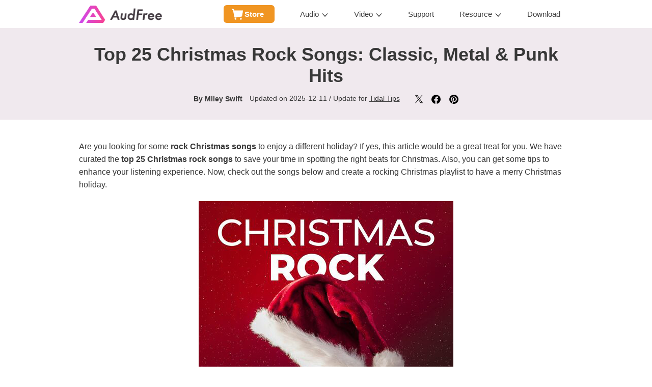

--- FILE ---
content_type: text/html; charset=utf-8
request_url: https://www.audfree.com/tidal-music/rock-christmas-songs.html
body_size: 12504
content:
<!DOCTYPE html><html lang="en"><head>
		<meta charset="utf-8">
		<meta http-equiv="X-UA-Compatible" content="IE=edge,Chrome=1">
		<meta http-equiv="X-UA-Compatible" content="IE=9">
		<meta name="renderer" content="webkit">
		<meta name="viewport" content="width=device-width, initial-scale=1">
		<link href="https://images.audfree.com/css/reset.css" rel="stylesheet">
		<link href="https://images.audfree.com/css/common.css" rel="stylesheet">
		<link rel="Shortcut Icon" href="https://images.audfree.com/images/audfree.ico">
		<link rel="Bookmark" href="https://images.audfree.com/images/audfree.ico">
		<link href="https://images.audfree.com/css/article.css" rel="stylesheet">
		
		

        <title>Top 25 Christmas Rock Songs to Crank Up This Holiday</title>
<link rel="canonical" href="https://www.audfree.com/tidal-music/rock-christmas-songs.html">
        <meta name="description" content="Looking for Christmas rock songs? We listed the top 25 songs including classic rock, heavy metal, etc. to energize your holiday.">
		<meta name="keywords" content="christmas rock songs, rock and roll christmas songs, top christmas rock songs, top rock christmas songs, popular rock christmas songs">
        
        <script type="application/ld+json">
{"@context": "https://schema.org",
"@type": "Article",
	"headline": "Top 25 Christmas Rock Songs to Crank Up This Holiday",
"description": "Looking for Christmas rock songs? We listed the top 25 songs including classic rock, heavy metal, etc. to energize your holiday.",
	"image": ["https://images.audfree.com/images/resource/rock-christmas-songs.jpg"],
	"dateModified": "2025-12-11T09:20:00+08:00",
	"author": [{"@type": "Person", "name": "Miley Swift", "url": "https://www.audfree.com/author/miley-swift/"}]
	}
</script>

	
  
  <script>
    window.wdata = window.wdata || {};

    wdata.content_group = 'Article';

    wdata.wac = '(notset)';

    wdata.wt1;
    wdata.wt2;
    wdata.wt3;
</script>
  

 

<script>(function(w,d,s,l,i){w[l]=w[l]||[];w[l].push({'gtm.start':
new Date().getTime(),event:'gtm.js'});var f=d.getElementsByTagName(s)[0],
j=d.createElement(s),dl=l!='dataLayer'?'&l='+l:'';j.async=true;j.src=
'https://www.googletagmanager.com/gtm.js?id='+i+dl;f.parentNode.insertBefore(j,f);
})(window,document,'script','dataLayer','GTM-MXTNDV2');</script>

</head>
	<body class="article-body">
<noscript><iframe src="https://www.googletagmanager.com/ns.html?id=GTM-MXTNDV2" height="0" width="0" style="display:none;visibility:hidden"></iframe></noscript>
 
<div class="header"> 
	<div class="josh-wrap clearfix">
		<a href="https://www.audfree.com/" class="logo">
			<img width="163" height="34" src="https://images.audfree.com/images/logo.png" class="logo-img" alt="Logo">
		</a>
		<button type="button" class="navbar-toggle collapsed" data-target="#navbar-collapse-1">
			<span class="sr-only">Toggle navigation</span>
			<span class="icon-bar"></span>
			<span class="icon-bar"></span>
			<span class="icon-bar"></span>
		</button>
		<div class="nav-top clearfix" id="navbar-collapse-1">
			
			<div class="main-menu navbar-collapse collapse clearfix">
				<ul>
					<li class="li-store">
						<a href="https://www.audfree.com/store.html" data-id="store">Store</a>
					</li>
					<li class="li-product">
						<a href="javascript:;" data-id="product">Audio</a>
						
						<div class="subNavigation subNavigation-audio">
							<div class="flex">
								<dl>
									<dd>
										<div class="prd-box">
											<a href="https://www.audfree.com/streaming-audio-recorder/">
												<div class="img"><img src="https://images.audfree.com/images/nav/streaming-audio-recorder.png" alt="streaming-audio-recorder"></div>
												<div class="text">
													<p class="h4">
														Streaming Audio Recorder
														<span class="tip" style="background-color: #1baef3;">NEW</span>
													</p>
													<p class="desc">Convert Any Streaming Music to MP3</p>
												</div>
											</a>
										</div>
									</dd> 
									
									<dd>
										<div class="prd-box">
											<a href="https://www.audfree.com/spodable/">
												<div class="img"><img src="https://images.audfree.com/images/nav/spodable.png" alt="spodable">
												</div>
												<div class="text">
													<p class="h4">
														Spotify Music Converter
														<span class="tip" style="background-color: #f244a2;">HOT</span>
													</p>
													<p class="desc">Download and Convert Spotify to MP3</p>
												</div>
											</a>
										</div>
									</dd>
									
									<dd>
										<div class="prd-box">
									
											<a href="https://www.audfree.com/tidable/">
												<div class="img"><img src="https://images.audfree.com/images/nav/tidable.png" alt="tidable"></div>
												<div class="text">
												
													<p class="h4">
														Tidal Music Converter
														<span class="tip" style="background-color: #f244a2;">HOT</span>
													</p>
													<p class="desc">Download Tidal HiFi Music to WAV, FLAC</p>
												</div>
											</a>
										</div>
									</dd>
						
									
									<dd>
										<div class="prd-box">
									
											<a href="https://www.audfree.com/auditior/">
												<div class="img"><img src="https://images.audfree.com/images/nav/auditior.png" alt="auditior">
												</div>
												<div class="text">
												
													<p class="h4">Apple Music Converter</p>
													<p class="desc">Convert Apple Music to MP3, FLAC</p>
												</div>
											</a>
										</div>
									</dd>
			
									
								</dl>
								
								<dl>
									<dd>
										<div class="prd-box">
											
											<a href="https://www.audfree.com/audible-converter/">
												<div class="img"><img src="https://images.audfree.com/images/nav/audible.png" alt="audible converter"></div>
												<div class="text">
													<p class="h4">
														Audible Converter
														<span class="tip" style="background-color: #1baef3;">NEW</span>
													</p>
													<p class="desc">Convert Audible Audiobooks to MP3, FLAC</p>
												</div>
											</a>
										</div>
									</dd>
									
									<dd>
										<div class="prd-box">
											<a href="https://www.audfree.com/amable/">
												<div class="img"><img src="https://images.audfree.com/images/nav/amable.png" alt="amable"></div>
												<div class="text">
													<p class="h4">
														Amazon Music Converter
													</p>
													<p class="desc">Download Amazon Music to MP3, FLAC</p>
												</div>
											</a>
										</div>
									</dd>
									
								
									<dd>
										<div class="prd-box">
											<a href="https://www.audfree.com/deezable/">
												<div class="img"><img src="https://images.audfree.com/images/nav/deezable.png" alt="deezable">
												</div>
												<div class="text">
													<p class="h4">Deezer Music Converter</p>
													<p class="desc">Convert Deezer Music to MP3, FLAC</p>
												</div>
											</a>
										</div>
									</dd>
									
									<dd>
										<div class="prd-box">
											<a href="https://www.audfree.com/audio-capture/">
												<div class="img"><img src="https://images.audfree.com/images/nav/capture.png" alt="capture"></div>
												<div class="text">
													<p class="h4">Audio Capture</p>
													<p class="desc">Capture any Sound from any Source</p>
												</div>
											</a>
										</div>
									</dd>
									
								</dl>
								
							</div>
						</div>
						
					</li>
					<li class="li-product">
						<a href="javascript:;" data-id="product">Video</a>
						
						<div class="subNavigation subNavigation-video">
							<div class="flex">
								<dl>
									<dd>
										<div class="prd-box">
											<a href="https://www.audfree.com/netflix-video-downloader/">
												<div class="img"><img src="https://images.audfree.com/images/nav/netflix.png" alt="netflix">
												</div>
												<div class="text">
													<p class="h4">
														Netflix Video Downloader
														
													</p>
													<p class="desc">Download Netflix Videos to MP4, MKV</p>
												</div>
											</a>
										</div>
									</dd>
									
								</dl>
								
							</div>
						</div>
						
					</li>
					<li>
						<a href="https://www.audfree.com/support.html" data-id="support">Support</a>
					</li>
					<li class="li-resources">
						<a href="javascript:;" data-id="resource">Resource</a>
						<div class="subNavigation subNavigation-resource">
							<div class="flex">
								<dl>
									<dd>
										<a href="https://www.audfree.com/spotify-music/">Spotify Tips</a>
									</dd>
									<dd>
										<a href="https://www.audfree.com/tidal-music/">Tidal Tips</a>
									</dd>
									<dd>
										<a href="https://www.audfree.com/apple-music-tips/">Apple Music Tips</a>
									</dd>
									<dd>
										<a href="https://www.audfree.com/audiobook/">Audiobooks</a>
									</dd>
									<a class="resource-more" href="https://www.audfree.com/resource.html">View More</a>
								</dl>
								
							</div>
						</div>
					</li>
					<li>
						<a href="https://www.audfree.com/download.html" data-id="download">Download</a>
					</li>
				</ul>
			</div>
			
		</div>
	</div>
</div>
<div class="product-nav nav-absulute scroll-top-bar">
			<div class="josh-wrap clearfix">
				<a href="https://www.audfree.com/tidable/" class="logo">
					<img src="https://images.audfree.com/images/tidable/40@2x.png" width="40" height="40" alt="Logo">
					<span>Tidal Music Converter</span>
				</a>
				<a href="https://www.audfree.com/tidable/" class="active">Overview</a>
				<a href="https://www.audfree.com/tidable/user-guide.html">User Guide</a>
				<a href="https://www.audfree.com/tidable/tech-spec.html">Tech Specs</a>
				<a href="https://www.audfree.com/tidable/reviews.html">Reviews(<span class="reviews-count" data-title="AudFree Tidal Music Converter for Windows">0</span>)</a>
        <div class="is-os is-os-win">
  				<div class="down-cart">
  					<a class="dc-download dc-win" href="https://download.audfree.com/TidableMusicConverter.exe" id="tidablewin-download-1">Download</a>
  					<a class="dc-cart dc-win" href="https://www.audfree.com/purchase/tidable-win.html" id="tidablewin-buypage-1">Buy Now</a>
  				</div>
        </div>
        <div class="is-os is-os-mac">
          <div class="down-cart">
            <a class="dc-download dc-mac" href="https://download.audfree.com/TidableMusicConverter.dmg" id="tidablemac-download-1">Download</a>
            <a class="dc-cart dc-mac" href="https://www.audfree.com/purchase/tidable-mac.html" id="tidablemac-buypage-1">Buy Now</a>
          </div>
        </div>
			</div>
		</div>
		<div class="top-h1 v1">
			<div class="josh-wrap clearfix">
				<h1>Top 25 Christmas Rock Songs: Classic, Metal &amp; Punk Hits</h1>
				<p class="top__info">
					<strong>By <a href="https://www.audfree.com/author/miley-swift/">Miley Swift</a></strong>
					<span>Updated on 2025-12-11 / Update for <a href="https://www.audfree.com/tidal-music/">Tidal Tips</a></span>
					<span class="share-buttons">
						<a data-share="twitter" href="javascript:void(0)" rel="nofollow"><img width="17" height="17" src="https://images.audfree.com/images/article/share-twitter.svg" alt="twitter"></a>
						<a data-share="facebook" href="javascript:void(0)" rel="nofollow"><img width="18" height="18" src="https://images.audfree.com/images/article/share-facebook.svg" alt="facebook"></a>
						<a data-share="pinterest" href="javascript:void(0)" rel="nofollow"><img width="20" height="20" src="https://images.audfree.com/images/article/share-pinterest.svg" alt="pinterest"></a>
					</span>
				</p>
			</div>
		</div>
		
		
		
		<div class="art-content">

		
		<div class="art-summery">
			<div class="josh-wrap clearfix">
			  <p>Are you looking for some <strong>rock Christmas songs</strong> to enjoy a different holiday? If yes,  this article would be a great treat for you. We have curated the <strong>top 25 Christmas rock songs</strong> to save your time in spotting the right beats for Christmas. Also, you can get some tips to enhance your listening experience. Now, check out the songs below and create a rocking Christmas playlist to have a merry Christmas holiday.</p>
				<p><img alt="top christmas rock songs" width="500" height="470" src="https://images.audfree.com/images/resource/rock-christmas-songs.jpg" loading="lazy"></p>
               <div class="nav-content active">
					<div class="nav-content-title">
						<span>Table of Content</span>
						<img alt="table of content" src="https://images.audfree.com/images/article/triangle.svg" loading="lazy">
					</div>
					<ul class="nav-content-ul">
						<li><a href="#step1">Part 1. Classic Rock Christmas Songs (50s - 70s)</a></li>
						<li><a href="#step2">Part 2. Glam and Hard Rock Christmas Songs (80s)</a></li>
                        <li><a href="#step3">Part 3. Alternative Rock and Modern Rock Christmas Songs (90s -2000s)</a></li>
						<li><a href="#step4">Part 4. Heavy Metal Rock Christmas Songs</a></li>
                        <li><a href="#step5">Part 5. 'Anti-Christmas' Rock Songs</a></li>
						
						<li><a href="#step6">Part 6. Get Christmas Rock Songs MP3 Free Download</a></li>
                        <li><a href="#step7">Part 7. Tips to Enhance Your Holiday Experience via Tidal Features</a></li>
                        <li><a href="#step8">Part 8. In Conclusion</a></li>
					</ul>
				</div>
			</div>
		</div>
		
		
		
		<div class="art-step art-step1" id="step1">
		  <div class="josh-wrap clearfix">
			  <h2><span>Part 1.</span> Classic Rock Christmas Songs (50s - 70s)</h2>
              <p>In this section, you will see the top 10 classic Christmas rock songs from 50s to 70s.</p>
              <h3>1. 'Santa Claus Is Comin' to Town' by Bruce Springsteen (1981)</h3>	
			  <p>The first version of this song came into existence in the year 1981. This track captures the E Street Band at their absolute peak. The banter between Bruce and saxophonist Clarence Clemons in the intro adds a layer of warmth and camaraderie that studio recordings just can't match. It's loose, fun, and explodes with energy.</p>
              <p>🎅 <strong>Listen song:</strong> <a href="https://tidal.com/track/1748541/u" target="_blank" rel="nofollow">Santa Claus Is Comin' to Town</a></p>
              
            
            <h3>2. 'Run Rudolph Run' by Chuck Berry (1958)</h3>	
			  <p>Chuck Berry took the same driving 12-bar blues progression from "Johnny B. Goode" and applied it to the holidays. It is simple, catchy, and undeniably cool. It has been covered by everyone from Lemmy Kilmister to the Muppets, but the original remains the king.</p>
            <p>🎅 <strong>Listen song:</strong> <a href="https://tidal.com/track/67479494/u" target="_blank" rel="nofollow">Run Rudolph Run</a></p>
             
 <h3>3. 'Father Christmas' by The Kinks (1977)</h3>
 <p>In this Christmas song, a tale about the department store 'Father Christmas' is described dramatically. The poor boys destroy the store demanding money instead of toys. These boys suggest giving out the toys to the rich kids and insist on getting money instead of toys.</p>
            <p>🎅 <strong>Listen song:</strong> <a href="https://tidal.com/track/69041375/u" target="_blank" rel="nofollow">Father Christmas</a></p>
              
            
            
            <h3>4. 'Happy Xmas (War is Over)' by John Lennon &amp; Yoko Ono (1971)</h3>
<p>This Christmas rock music had an official release in 1971. It came into existence during the Vietnam War, carrying a billboard for America that said 'War is over'. It served as an anti-Vietnam War song, requesting a peaceful environment for Christmas Eve.</p>
   <p>🎅 <strong>Listen song:</strong> <a href="https://tidal.com/track/478596664/u" target="_blank" rel="nofollow">Happy Xmas (War is Over)</a></p>
             
           <h3>5. 'Step Into Christmas' by Elton John (1973)</h3>
<p>Written and recorded during the height of his fame, this track is a "Wall of Sound" masterpiece. It is relentless, upbeat, and features some of the best piano work in any Christmas song. It feels less like a carol and more like a stadium rocker.</p>
   <p>🎅 <strong>Listen song:</strong> <a href="https://tidal.com/track/329606/u" target="_blank" rel="nofollow">Step Into Christmas</a></p>
             
            
                  
		  </div>
		</div>
		
        
		<div class="art-step art-step2" id="step2">
		  <div class="josh-wrap clearfix">
			  <h2><span>Part 2.</span> Glam and Hard Rock Christmas Songs (80s)</h2>
              <p>Here is the Christmas rock song list for glam and hard rock music addicts.</p>
             
            <h3>1. 'Christmas All Over Again' by Tom Petty and the Heartbreakers (1992)</h3>
<p>This rock and roll Christmas music was recorded for an album "A Very Special Christmas 2". This compilation was released in 1992 and served the Special Olympics in entertaining the players.</p>
<p>🎅 <strong>Listen song:</strong> <a href="https://tidal.com/track/93165046/u" target="_blank" rel="nofollow">Christmas All Over Again</a></p>
          <h3>2. 'Another Rock &amp; Roll Christmas' by Gary Glitter (1984)</h3>
<p>Despite the artist's history, the song's composition remains a massive glam-rock anthem. Many cover versions (like by The Darkness) have since reclaimed the song's massive stomping beat for a new generation.</p>
<p>🎅 <strong>Listen song:</strong> <a href="https://tidal.com/track/68654879/u" target="_blank" rel="nofollow">Another Rock &amp; Roll Christmas</a></p>
    <h3>3. 'Mistress for Christmas' by AC/DC (1990)</h3>
<p>This best rock Christmas song became accessible in the year 1990. This song is included in the album titled "The Razor's Edge". It is a funny track that focuses on making fun of Donald Trump. This music composition has a lot of fun and humor to enjoy on the special day of Christmas.</p>
  <p>🎅 <strong>Listen song:</strong> <a href="https://tidal.com/track/35986249/u" target="_blank" rel="nofollow">Mistress for Christmas</a></p>
            <h3>4. 'Thank God It's Christmas' by Queen (1984)</h3>
<p>Brian May's guitar tone is unmistakable, and Freddie Mercury's vocal performance is, as always, unmatched. It is dramatic, theatrical, and pure Queen.</p>
  <p>🎅 <strong>Listen song:</strong> <a href="https://tidal.com/track/37092008/u" target="_blank" rel="nofollow">Thank God It's Christmas</a></p>
  <h3>5. 'Christmas Is the Time to Say I Love You' by Billy Squier (1981)</h3>
<p>Originally recorded during a soundcheck for an MTV special, this song has a loose, live feel that makes it incredibly charming. It is a stomp-clap rocker that encourages everyone in the room to sing along.</p>
  <p>🎅 <strong>Listen song:</strong> <a href="https://tidal.com/track/17837081/u" target="_blank" rel="nofollow">Christmas Is the Time to Say I Love You</a></p>
              
		  </div>
		</div>
		
        
		<div class="art-step art-step3" id="step3">
		  <div class="josh-wrap clearfix">
			  <h2><span>Part 3.</span> Alternative Rock and Modern Rock Christmas Songs (90s -2000s)</h2>
			  <p>The tracks below are perfect for users who grew up in the CD and iPod era.</p>
             
            <h3>1. 'Christmas Time' by The Smashing Pumpkins (1997)</h3>
<p>Billy Corgan dropped the distortion for a rare, orchestral acoustic track. It is dreamy, strange, and beautiful—perfect for the late hours of a Christmas party when things are winding down.</p>
   <p>🎅 <strong>Listen song:</strong> <a href="https://tidal.com/track/93282952/u" target="_blank" rel="nofollow">Christmas Time</a></p>
   <h3>2. 'Merry Christmas (I Don't Want to Fight Tonight)' by The Ramones (1989)</h3>
  <p>Joey Ramone crooning about saving his relationship on Christmas Eve over a buzzsaw guitar riff. It is romantic in a uniquely punk rock way. Short, punchy, and iconic.</p>  
   <p>🎅 <strong>Listen song:</strong> <a href="https://tidal.com/track/2118474/u" target="_blank" rel="nofollow">Merry Christmas (I Don't Want to Fight Tonight)</a></p> 
            <h3>3. 'Christmas Lights' by Coldplay (2010)</h3>
<p>While they lean pop, this track has the grandeur of 90s alt-rock. It builds from a simple piano line into a massive, U2-style crescendo. A modern classic that fits well in a mixed-genre playlist.</p>
<p>🎅 <strong>Listen song:</strong> <a href="https://tidal.com/track/5077877/u" target="_blank" rel="nofollow">Christmas Lights</a></p>
<h3>4. 'My Christmas List' by Simple Plan (2002)</h3>
  <p>Pure pop-punk energy. Fast drums, whining vocals, and lyrics about wanting everything from a car to a girlfriend. It captures the materialistic side of Christmas with a wink and a smile.</p>
  <p>🎅 <strong>Listen song:</strong> <a href="https://tidal.com/track/204994863/u" target="_blank" rel="nofollow">My Christmas List</a></p>
<h3>5. 'Don't Shoot Me Santa' by The Killers (2007)</h3>
<p>The Killers released a Christmas single every year for a decade, but this is the standout. It is a bizarre, dark comedy track about a killer Santa Claus, featuring a music video that is practically a short film. It is modern indie-rock at its finest.</p>
 <p>🎅 <strong>Listen song:</strong> <a href="https://tidal.com/track/78516511/u" target="_blank" rel="nofollow">Don't Shoot Me Santa</a></p>
		  </div>
		</div>
		
        
		<div class="art-step art-step4" id="step4">
		  <div class="josh-wrap clearfix">
		    <h2><span>Part 4.</span> Heavy Metal Rock Christmas Songs</h2>
              <h3>1. 'We Three Kings' by Halford (2009)</h3>
              <p>Rob Halford, the "Metal God" and lead singer of Judas Priest, released an entire metal holiday album. His version of "We Three Kings" transforms the somber carol into a power-metal epic with soaring vocals and chugging guitars.</p>
               <p>🎅 <strong>Listen song:</strong> <a href="https://tidal.com/track/36433479/u" target="_blank" rel="nofollow">We Three Kings</a></p>
 <h3>2. 'Run Rudolph Run' by Lemmy Kilmister, Billy Gibbons, Dave Grohl (2008)</h3>
 <p>Unlike the Chuck Berry original,  this cover deserves its own spot in the metal section. The frontman of Motörhead, the guitarist of ZZ Top, and the drummer of Nirvana? It is the ultimate rock supergroup track, played with gravel and grit.</p>
  <p>🎅 <strong>Listen song:</strong> <a href="https://tidal.com/track/76829144/u" target="_blank" rel="nofollow">Run Rudolph Run</a></p>
              <h3>3. 'Kidnap the Sandy Claws' by Korn (2008)</h3>
            <p>From the Nightmare Before Christmas remix album, Korn takes the Danny Elfman classic and drags it through the mud. It is creepy, bass-heavy, and wonderfully weird.</p>
             <p>🎅 <strong>Listen song:</strong> <a href="https://tidal.com/track/37085550/u" target="_blank" rel="nofollow">Kidnap the Sandy Claws</a></p>
            <h3>4. 'Red Water (Christmas Mourning)' by Type O Negative (1996)</h3>
              <p>Gothic, doom-laden, and incredibly atmospheric. If you prefer a "Black Christmas" vibe, Peter Steele's deep bass vocals provide a haunting alternative to the usual cheer.</p>
               <p>🎅 <strong>Listen song:</strong> <a href="https://tidal.com/track/2174983/u" target="_blank" rel="nofollow">Red Water (Christmas Mourning)</a></p>
              <h3>5. 'No Presents for Christmas' by King Diamond (1985)</h3>
            <p>This song starts deceptively with a traditional "Jingle Bells" intro before exploding into thrash metal speed and King Diamond's signature falsetto screams. It is a cult classic in the metal community.</p>
             
              
   <p>🎅 <strong>Listen song:</strong> <a href="https://tidal.com/track/199371081/u" target="_blank" rel="nofollow">No Presents for Christmas</a></p>
              
		  </div>
		</div>
		
        
		<div class="art-step art-step5" id="step5">
		  <div class="josh-wrap clearfix">
			  <h2><span>Part 5.</span> 'Anti-Christmas' Rock Songs</h2>
              <p>This part is specially for users who don't like the Christmas holiday.</p>
            <h3>1. 'Oh Come All Ye Faithful' by Twisted Sister (2006)</h3>	
			  <p>Dee Snider turns a sacred hymn into a fist-pumping rebellion. It is ridiculous, loud, and perfect for annoying traditionalists who take the holiday too seriously.</p>
              <p>🎅 <strong>Listen song:</strong> <a href="https://tidal.com/track/159702583/u" target="_blank" rel="nofollow">Oh Come All Ye Faithful</a></p>
              
            
            <h3>2. 'Yellin' at the Xmas Tree' by Billy Idol (2005)</h3>	
			  <p>Billy Idol brings his signature sneer to a song about a dysfunctional family holiday. This track is suitable for user whose  Christmas involves more arguing than caroling.</p>
            <p>🎅 <strong>Listen song:</strong> <a href="https://tidal.com/track/63657278/u" target="_blank" rel="nofollow">Yellin' at the Xmas Tree</a></p>
              
            <h3>3. 'I Won't Be Home for Christmas' by Blink-182 (2001)</h3>
<p>A parody of the classic "I'll Be Home for Christmas", this track is an anthem for anyone who hates the forced cheerfulness of the holidays. With fast drums and a catchy chorus, Mark Hoppus vents about the frustration of crowds and fake smiles.</p>
 <p>🎅 <strong>Listen song:</strong> <a href="https://tidal.com/track/78516520/u" target="_blank" rel="nofollow">I Won't Be Home for Christmas</a></p>
 <h3>4. 'Oi to the World' by The Vandals (1996)</h3>
 <p>A ska-punk classic that tells a story about a skinhead and a turban-wearing man getting into a fight on Christmas, only to resolve it with beer. It's fast, funny, and promotes unity in the most punk way possible.</p>
            <p>🎅 <strong>Listen song:</strong> <a href="https://tidal.com/track/10093177/u" target="_blank" rel="nofollow">Oi to the World</a></p>
              <h3>5. 'Let Me Sleep (It's Christmas Time)' by Pearl Jam (1991)</h3>
              <p>Originally a fan-club exclusive, this track is the antithesis of a party song. It is grungy, lo-fi, and weary. Eddie Vedder sings about just wanting to close his eyes and let the holiday pass, a sentiment many can relate to during a stressful year.</p>
                 <p>🎅 <strong>Listen song:</strong> <a href="https://tidal.com/track/5120278/u" target="_blank" rel="nofollow">Let Me Sleep (It's Christmas Time)</a></p>    
		  </div>
		</div>
		
        
       
        
        
		<div class="art-step art-step6" id="step6">
			<div class="josh-wrap clearfix">     
            
            <h2><span>Part 6.</span> How to Get Christmas Rock Songs MP3 Free Download</h2>
            <p>Now, it is easy to create your playlist with rock Christmas songs. You can directly connect to an internet network to stream music. However, what if the network is weak and you can't stream the music successfully? In this case, you need offline playback.</p>
            <p>If you are a Tidal user, you can use the incredible <a href="https://www.audfree.com/tidable/">AudFree Tidal Music Converter</a> to download rock Christmas playlists with lossless quality.</p>
           
             
<h3>Remarkable Features of AudFree Tidal Music Converter </h3>

<p>✅ It has up to 37X conversion speed while converting Tidal hard rock Christmas songs as per your desired file types.</p>
<p>✅ Convert classic rock Christmas songs from <a href="https://www.audfree.com/tidal-music/tidal-to-mp3.html">Tidal to MP3</a>, FLAC, WAV, M4A, etc. You can play these converted files effortlessly on any platform without any difficulties.</p>
<p>✅ There are options to organize the Tidal files optimally. You can create well-structured converted Tidal music files for easy access and retrieval process.</p>
<p>✅ Save the converted Tidal Christmas rock files on your local PC and listen to them effectively in offline mode.</p>
<p>✅ The conversion occurs without any data loss. It retains every detail in the Christmas rock soundtrack without affecting its quality.</p>
<p>✅ Support to get and view lyrics of Tidal Christmas rock music and playlists on other media players.</p>
<p>All in all, this AudFree tool can break some limits of Tidal and help you enjoy Tidal songs, including Christmas rock songs conveniently.</p>
<h3>How to Download Tidal Rock Christmas Music as MP3</h3>
    <p>Here are the steps for you to see how to use AudFree Tidal Music Converter to download and convert the best Christmas rock songs for Christmas Eve.  </p>                  
    <div class="btn-box-two clearfix">
						   <div class="btn-download-box">
									<a href="https://download.audfree.com/TidableMusicConverter.dmg" class="btn-download btn-download-mac">Download</a>
				   </div>
								<div class="btn-download-box">
									<a href="https://download.audfree.com/TidableMusicConverter.exe" class="btn-download btn-download-win">Download</a>
								</div>
			</div>    
              <dl class="dl-step">
	    <dt><span>Step 1. </span>Download and activate  the AudFree program</dt>
					 
         
                    <dd>Go to the official page of AudFree Tidal Music Converter, and download the app in pace with your system's OS version. You can opt for either Windows or Mac-based on your needs.</dd>
                    
			  </dl>
             
               <dl class="dl-step">
	    <dt><span>Step 2. </span>Load the Tidal Christmas rock music </dt>
					<dd><img alt="add tidal rock and roll christmas songs" width="596" height="458" src="https://images.audfree.com/images/tidable/add-music-win.jpg" loading="lazy"></dd>
                    <dd>Now, you should find your favourite songs from Tidal and add them into the working area of AudFree tool.</dd>
                    
			  </dl>
                            
				<dl class="dl-step">
				  <dt><span>Step 3. </span>Set the conversion parameters</dt>
					<dd><img alt="set tidal christmas rock songs format" width="596" height="458" src="https://images.audfree.com/images/tidable/hifi-music-to-flac.jpg" loading="lazy"></dd>
					<dd>Next, hit the '<strong>three lines</strong>' icon at the top-right side of the screen. Then click <strong>'Preferences' &gt; 'Conversion'</strong> to set the desired conversion parameters for the Tidal music files. Here, you can set the output <a href="https://www.audfree.com/tidal-music/tidal-music-format.html">Tidal file format</a>, bit rate, sample rate, etc. as per your requirement and hit the '<strong>OK</strong>' button to save the changes.</dd>
				</dl>
				
				<dl class="dl-step">
				  <dt><span>Step 4. </span>Download Tidal rock Christmas songs</dt>
					<dd><img alt="download rock christmas songs from tidal" width="596" height="458" src="https://images.audfree.com/images/tidable/download-music-win.jpg" loading="lazy"></dd>
					<dd>Finally, press the '<strong>Convert</strong>' button to stimulate the conversion process. It will work at 37X speed to download and convert rock Christmas music to local files. Then, you can store the converted file anywhere on your local drive and <a href="https://www.audfree.com/tidal-music/listen-to-tidal-offline-on-desktop.html">listen to Tidal music offline</a> anytime.</dd>
				</dl>
         <dl class="dl-step">
<dt><span>Video Guide. </span>Use AudFree Tidal Music Downloader to download Tidal top rock Christmas songs</dt>
<dd>This is a video guide on how to get Tidal Christmas rock songs MP3 free downloads via AudFree Tidal Music Converter.</dd>
<div class="youtube-iframe-lazyload" data-video="YGYSXGNRHPQ" data-width="560" align="center" data-height="315"></div>
</dl>        
<p><strong>Extra Tips:</strong> If you are a user who like to listen to rock Christmas tracks from other streaming music services like Spotify, Apple Music, SoundCloud, etc., here you can use <a href="https://www.audfree.com/streaming-audio-recorder/">AudFree Streaming Audio Recorder</a> to save music for offline playback without any limits.</p>
		  </div>
		</div>
		
         
		<div class="art-step art-step7" id="step7">
		  <div class="josh-wrap clearfix">
            <h2><span>Part 7.</span> Tips to Enhance Your Christmas Holiday Experience via Tidal Features</h2>
      <p>Tidal offer high-fidelity streaming audio quality. If you prefer to listen to rock and roll Christmas music from it, you can get some tips to enhance your listening experience.</p>      
  <h3>Create Your Own Rock Christmas Songs Playlist</h3>         
   <p>Why not add your needed tunes to a special playlist? You can then loop through the playlist during your Christmas party. When you find a song you love, click the 'three dots' next to the song title and select 'Add to Playlist'.</p>   
   
                <div class="ar-module-bg ar-view-also-one">
                  <div class="ar-module-bg-box"><p><strong>View also:</strong> <a href="https://www.audfree.com/tidal-music/create-a-playlist-on-tidal.html">How to Create a Playlist on Tidal</a></p></div>
                </div>      
   <h3>Stream Rock and Roll Christmas Songs via <a href="https://www.audfree.com/news/tidal-connect.html" style="color: #cb40a9;">Tidal Connect</a></h3>         
   <p>With Tidal Connect, you can stream Christmas rock songs seamlessly across various devices, including smart speakers, sound systems, and TVs. It is perfect for creating a festive atmosphere in different rooms of your home or at a holiday party.</p>  
  <p><strong>FYI:</strong> <a href="https://tidal.com/supported-devices?filter=tidal-connect" target="_blank" rel="nofollow">Tidal Connect Supported Devices</a></p>
            
   <h3>Set the Best Sound Quality for Popular Rock Christmas Songs</h3> 
           
   <p>Music quality is one of Tidal's most talked-about features. If the network allows, we recommend setting the sound quality to 'Max' quality (Hi-Res Audio, up to 24-bit/192kHz). You will find that the listening experience is different from the normal sound quality, especially when playing via high-end music players.</p>           
  <p style="text-align:center"><img alt="set the best tidal sound quality" width="500" height="148" src="https://images.audfree.com/images/resource/tidal-sound-quality.jpg" loading="lazy"></p>
        
         </div>
		</div>
		
          
		<div class="art-step art-step8" id="step8">
		  <div class="josh-wrap clearfix">
            <h2><span>Part 8.</span> In Conclusion</h2>
      <p>In addition to getting a list of the top Christmas rock songs, you also can learn how to use Tidal features to enhance your listening experience. What's more, you know how to use AudFree Tidal Music Converter to download Tidal rock and roll Christmas songs with lossless quality effortlessly. In this case, you can access the converted Christmas rock music files offline anytime and anywhere.</p>
               
	      </div>
		</div>
		
     
		
		<div class="posted-by v1">
			<div class="josh-wrap clearfix">
				<div class="flex-container">
					<div class="avator-box">
						<a href="https://www.audfree.com/author/miley-swift/"><img class="avator-img" width="70" height="70" alt="Miley Swift" src="https://images.audfree.com/images/author/miley-swift@2x.png" loading="lazy"></a>
						<div class="avator-info">
							<h3>
								<a href="https://www.audfree.com/author/miley-swift/">Miley Swift</a>
								<span class="share-buttons">
									<a href="https://twitter.com/AudfreeSoft" target="_blank" rel="nofollow"><img width="16" height="16" alt="twitter" src="https://images.audfree.com/images/article/share-twitter.svg" loading="lazy"></a>
								</span>
							</h3>
							<p>Staff Editor</p>
						</div>
					</div>
					<div class="rating-box">
						<div class="jw-rate" id="rate-author"></div>
            <div class="rate-tips">(Click to rate this post)</div>
					</div>
				</div>
				<div class="author-desc">Miley Swift is a professional content creator in the field of music entertainment and tech. Passionate about Tidal streaming technology, she is adept in offering and updating relevant tech skills and tools of Tidal music.</div>
			</div>
		</div>
		

		</div>
		
		
		
		<div class="related-art">
			<div class="josh-wrap clearfix">
				<div class="img">
					<img src="https://images.audfree.com/images/article/related.png" alt="related articles">
					<p>Related Articles</p>
				</div>
				<div class="link-box clearfix">
					<div class="link">
                   
						<a href="https://www.audfree.com/audiobook/christmas-audiobooks-kids-family.html">Top 6 Christmas Audiobooks for Kids and Family</a>   
                             <a href="https://www.audfree.com/tidal-music/modern-christmas-songs.html">Best Modern Christmas Songs</a>
                              <a href="https://www.audfree.com/amazon-music-tips/best-amazon-christmas-music.html">Best Amazon Christmas Music</a>   
                     <a href="https://www.audfree.com/tidal-music/best-tidal-hifi-songs.html">Top 20 Best Tidal HiFi Songs</a>                         
				  <a href="https://www.audfree.com/spotify-music/best-christmas-gift.html">Best Christmas Gift Ideas</a><a href="https://www.audfree.com/apple-music-tips/christmas-songs-for-kids.html">Top Funny Christmas Songs for Kids</a><a href="https://www.audfree.com/spotify-music/all-i-want-for-christmas-is-you-mp3.html">'All I Want for Christmas Is You' Download for Christmas</a><a href="https://www.audfree.com/streaming-music-tips/christmas-music-on-pandora.html">Play Pandora Christmas Music</a></div>
					
				</div>
			</div>
		</div>
		
		
		<div class="tkApp-loadJS" data-url="https://images.audfree.com/js/frog-reviews/frogReviews.js" data-delay="9500"></div>
		<div class="tkApp-loadCSS" data-url="https://images.audfree.com/css/reviews/article.css" data-delay="9500"></div>
		<div class="frog-review-wrap frog-review-tag" style="display: none;" data-theme-title data-show-rating="false" data-show-rate-title="false" data-form-rate-title="Rate this article:" data-form-content-title="Comments" data-reply-type="author" data-succuss-msg="Add Comment Success">
			<div class="josh-wrap clearfix">
				<h2 class="index-title-head">Leave a comment</h2>
	            <div id="reviews" style="min-height: 100px;"></div>
		    </div>
		</div>
		
        
		
		<div class="breadcrumb">
			<div class="josh-wrap clearfix">
				<a href="https://www.audfree.com/">Home</a>
				<img src="https://images.audfree.com/images/breadcrumb.png" alt="breadcrumb">
				<a href="https://www.audfree.com/tidal-music/">Tidal Music</a>
				<img src="https://images.audfree.com/images/breadcrumb.png" alt="breadcrumb">
				<span>25 Top Rock Christmas Songs</span>
			</div>
		</div>
		

		


<div class="footer">  
	<div class="josh-wrap">
		<div class="flex">
			<div class="foot-item">
				<div class="foot-logo">
					<a href="https://www.audfree.com/">
						<img src="https://images.audfree.com/images/footer-logo.png" alt="audfree logo">
					</a>
				</div>

				<div class="foot-center">
					<a class="foot-center-btn foot-center-btn__product" href="https://www.audfree.com/store.html">Product
						Center</a>
					<a class="foot-center-btn foot-center-btn__download" href="https://www.audfree.com/download.html">Download
						Center</a>
				</div>

				<div class="foot-language">
					<div class="language-selector__toggle">
						<span>Change Language</span>
						<span class="toggle-arrow"></span>
					</div>
					<div class="language-selector__nav">
						<a href="https://www.audfree.com/" class="language-selector__a active">English</a>
						<a href="https://www.audfree.jp/" class="language-selector__a">日本語</a>
						<a href="https://www.audfree.de/" class="language-selector__a">Deutsch</a>
					</div>
				</div>

			</div>
			<div class="foot-item">
				<div class="foot-link">
					<p class="h4">Products<span class="arrow"></span></p>
					<p><a href="https://www.audfree.com/streaming-audio-recorder/">Streaming Audio Recorder</a></p>
					<p><a href="https://www.audfree.com/spodable/">Spotify Music Converter</a></p>
					<p><a href="https://www.audfree.com/tidable/">Tidal Music Converter</a></p>
					<p><a href="https://www.audfree.com/auditior/">Apple Music Converter</a></p>
					<p><a href="https://www.audfree.com/audible-converter/">Audible Converter</a></p>
					<p><a href="https://www.audfree.com/amable/">Amazon Music Converter</a></p>
					<p><a href="https://www.audfree.com/deezable/">Deezer Music Converter</a> </p>
					<p><a href="https://www.audfree.com/netflix-video-downloader/">Netflix Video Downloader</a></p>
				</div>
			</div>
			<div class="foot-item">
				<div class="foot-link">
					<p class="h4">Company<span class="arrow"></span></p>
					<p><a href="https://www.audfree.com/about.html">About AudFree</a></p>
					<p><a href="https://www.audfree.com/terms-of-use.html">Terms of Use</a></p>
					<p><a href="https://www.audfree.com/privacy.html">Privacy Policy</a></p>
					<p><a href="https://www.audfree.com/affiliate.html">Business</a></p>
					<p><a href="https://www.audfree.com/audfree-copyright-statement.html">Copyright Statement</a></p>
					<p><a href="https://www.audfree.com/sitemap.html">Sitemap</a></p>
				</div>
			</div>
			<div class="foot-item">
				<div class="foot-link">
					<p class="h4">Support<span class="arrow"></span></p>
					<p><a href="https://www.audfree.com/support.html">Support Center</a></p>
					<p><a href="https://www.audfree.com/faqs.html">FAQS</a></p>
					<p><a href="https://www.audfree.com/refund-policy.html">Update & Refund</a></p>
					<p><a href="https://www.audfree.com/get-free-license.html">Get Free License</a></p>
				</div>
			</div>
			<div class="foot-item">
				<div class="foot-subscribe">
					<p class="h3">FOLLOW US</p>
					<div class="subscribe__entry">
						<a class="entry-item twitter" href="https://twitter.com/AudfreeSoft" rel="nofollow">
							<img height="30" width="30" src="https://images.audfree.com/images/footer/subscribe/twitter.svg"
								alt="twitter">
						</a>
						<a class="entry-item pinterest" href="https://www.pinterest.com/AudfreeSoft/" rel="nofollow">
							<img height="30" width="30" src="https://images.audfree.com/images/footer/subscribe/pinterest.svg"
								alt="pinterest">
						</a>
						<a class="entry-item youtube" href="https://www.youtube.com/channel/UCX_Lbeff7rL4xk3eFtDbtpA"
							rel="nofollow">
							<img height="30" width="30" src="https://images.audfree.com/images/footer/subscribe/youtube.svg"
								alt="youtube">
						</a>
					</div>
				</div>

				<div class="foot-newsletter">
					<p class="h4">Newsletter</p>
					<form method="post" onsubmit="javascript:return false;" name="newsletter_sign" class="clearfix">
						<div class="nl-wrap clearfix">
							<input class="nl-text" type="email" name="email" placeholder="Email *" maxlength="125" required>
							<input class="nl-submit" type="submit" value="Subscribe">
						</div>
						<div class="message" data-success-msg="Thanks for subscribing!"></div>
					</form>
				</div>

			</div>
		</div>
		<div class="foot-copyright">Copyright ©2026 AudFree. All Rights Reserved.</div>
	</div>
</div>



<script type="text/javascript" src="https://images.audfree.com/js/jquery-1.12.4.min.js"></script>
<script type="text/javascript" src="https://images.audfree.com/js/common.js"></script>
<script>

  function ga2wGa4Event(method, event, ec, ea, el, ev) {
    if (!event || !ec || !ea) {
      return;
    }

    var eventParameters = {
      'event': 'w' + event,
      'wp1': ec,
      'wp2': ea
    };

    if (el) {
      eventParameters.wp3 = el;
    }

    if (ev) {
      eventParameters.wp4 = ev;
    }

    wGa4Event(eventParameters);
  }
</script>

<script type="text/javascript">
			$(function(){

				heightLightNav('resource');


				$('.feature a').hover(function(){
					$('.feature a').removeClass('active');
					var $_this = $(this);
					$('.prd-jumbotron .detail .feaure-detail-item').removeClass('active');
					$(this).addClass('active');
					$('.prd-jumbotron .detail .feaure-detail-item').eq($(this).index()).addClass('active');

				});
			});
</script>
<script>
(function () {

  function toArr(list) {
  if(list.length) {
    return Array.prototype.slice.call(list)
  }
  return []
  }


  function browserRedirect() {
  var sUserAgent = navigator.userAgent.toLowerCase();
  var bIsIpad = sUserAgent.match(/ipad/i) == "ipad";
  var bIsIphoneOs = sUserAgent.match(/iphone os/i) == "iphone os";
  var bIsMidp = sUserAgent.match(/midp/i) == "midp";
  var bIsUc7 = sUserAgent.match(/rv:1.2.3.4/i) == "rv:1.2.3.4";
  var bIsUc = sUserAgent.match(/ucweb/i) == "ucweb";
  var bIsAndroid = sUserAgent.match(/android/i) == "android";
  var bIsCE = sUserAgent.match(/windows ce/i) == "windows ce";
  var bIsWM = sUserAgent.match(/windows mobile/i) == "windows mobile";
  if (bIsIpad || bIsIphoneOs || bIsMidp || bIsUc7 || bIsUc || bIsAndroid || bIsCE || bIsWM) {
    return 'phone';
  } else {
    return 'pc';
  }
  }


  function isDownloadLink(url) {
  var urlSuffix = url.slice(url.length - 4);
  return urlSuffix == '.exe' || urlSuffix == '.dmg';
  }


  function addDownladGuidanceListener(item) {
  item.addEventListener('click', function (e) {
    e.preventDefault();
    e.stopPropagation();
    console.log(this);
    var pathname = this.pathname;
    var index = pathname.lastIndexOf('/');
    var target = pathname.slice(index + 1, pathname.length - 4);
    if (hrefMap[target]) {
      window.location.href = window.location.origin + hrefMap[target];
    } else {
      window.location.href = item.getAttribute('href');
    }
  })
  }

  if (browserRedirect() == 'phone') {
  var downloadLinks = toArr(document.querySelectorAll('a[href*=".exe"], a[href*=".dmg"]'));
  var hrefMap = {
    'SpoDable': '/spodable/mobile-download-guidance.html',
    'TidableMusicConverter': '/tidable/mobile-download-guidance.html',
    'Auditior': '/auditior/mobile-download-guidance.html',
    'Amable': '/amable/mobile-download-guidance.html',
    'Deezable': '/deezable/mobile-download-guidance.html',
    'AudioCapture': '/audio-capture/mobile-download-guidance.html',
    'AudibleConverter': '/audible-converter/mobile-download-guidance.html',
	  'StreamingAudioRecorder': '/streaming-audio-recorder/mobile-download-guidance.html',
    'NetflixVideoDownloader': '/netflix-video-downloader/mobile-download-guidance.html'
  }
  downloadLinks.forEach(function (item) {
    if (isDownloadLink(item.getAttribute('href'))) {
    addDownladGuidanceListener(item);
    }
  });
  }
})();
</script>


<script async="" src="https://images.audfree.com/js/lazysizes.js"></script>
</body></html>

--- FILE ---
content_type: text/css; charset=utf-8
request_url: https://images.audfree.com/css/article.css
body_size: 10901
content:
@media( min-width: 480px){.sidebar-container{display:none}}@media( max-width: 480px){.sidebar-container{display:block}}@media( max-width: 480px){.sidebar-container .menu{position:fixed;left:0;bottom:18%;z-index:10;width:40px;height:40px;border-radius:0 5px 5px 0;background:url(../images/list.svg) #fff center center no-repeat;box-shadow:0 0 8px 1px rgba(79,75,77,.12)}}@media( max-width: 480px){.sidebar-container .overlay{display:none;position:fixed;left:0;top:0;width:100%;height:100%;z-index:100;background:rgba(0,0,0,.5)}}@media( max-width: 480px){.sidebar-container .overlay.show{display:block}}@media( max-width: 480px){.sidebar-container .sidebar{padding:8px 15px 20px;position:fixed;left:-80%;top:0;width:80%;height:100%;display:flex;flex-direction:column;justify-content:space-between;background:#fff;z-index:101;transition:left .3s ease-in-out;box-sizing:border-box}}@media( max-width: 480px){.sidebar-container .sidebar.show{left:0}}@media( max-width: 480px){.sidebar-container .sidebar .guide-tips__item{display:flex;justify-content:space-between;align-items:center;height:50px;color:#404040;font-size:20px;font-weight:700;line-height:1.2}}@media( max-width: 480px){.sidebar-container .sidebar .guide-tips__item .sidebar-close{width:24px;height:24px;background:url("../images/close.svg") no-repeat;background-size:cover}}@media( max-width: 480px){.sidebar-container .sidebar .article-tips__item{border-bottom:1px solid #ebebeb}}@media( max-width: 480px){.sidebar-container .sidebar .article-tips__item .common-h2 a{color:#404040;font-size:20px;font-weight:700;line-height:1.2}}@media( max-width: 480px){.sidebar-container .sidebar .guide-tips__list{display:flex;flex-direction:column;gap:5px}}@media( max-width: 480px){.sidebar-container .sidebar .guide-tips__list a{position:relative;margin-left:23px;padding:4px 0;color:#404040;font-size:14px;font-weight:400;line-height:22px;text-decoration:none}}@media( max-width: 480px){.sidebar-container .sidebar .guide-tips__list a.active,.sidebar-container .sidebar .guide-tips__list a:hover{color:#cb40a9}}@media( max-width: 480px){.sidebar-container .sidebar .guide-tips__list a.active:before,.sidebar-container .sidebar .guide-tips__list a:hover:before{content:"";position:absolute;top:13px;left:-9px;width:4px;height:4px;border-radius:50%;background-color:#cb40a9}}.sidebar-container .sidebar .guide-tips__list a .step-num::after{content:":";display:inline-block}@media( max-width: 480px){.sidebar-container .sidebar .user-guide-tips__list a{margin-left:27px}}@media( max-width: 480px){.sidebar-container .sidebar .user-guide-tips__list a:before{content:"";position:absolute;top:10px;left:-14px;width:8px;height:8px;border-radius:50%;border:1.5px solid #999}}@media( max-width: 480px){.sidebar-container .sidebar .user-guide-tips__list a.active:before,.sidebar-container .sidebar .user-guide-tips__list a:hover:before{content:"";position:absolute;top:10px;left:-14px;width:8px;height:8px;border:1.5px solid #cb40a9;background:#cb40a9}}@media( max-width: 480px){.sidebar-container .sidebar .article-tips__list a{margin-left:27px;padding:10px 0;font-size:16px;line-height:1.25}}.sidebar-container .sidebar .article-tips__list a:not(:first-child){border-top:1px solid #ebebeb}@media( max-width: 480px){.sidebar-container .sidebar .article-tips__list a.active:before,.sidebar-container .sidebar .article-tips__list a:hover:before{top:18px;left:-14px}}@media( max-width: 480px){.sidebar-container .sidebar .guide-support{margin:0 auto;color:#cb40a9;width:90%;height:50px;text-align:center;font-size:16px;font-weight:700;line-height:48px;border-radius:10px;border:1px solid #cb40a9;background:#fff;box-sizing:border-box}}@media( max-width: 480px){.tutoial-body .prd-top-banner,.article-body .prd-top-banner{padding:40px 15px 50px}.tutoial-body .prd-top-banner h1,.article-body .prd-top-banner h1{font-size:24px;line-height:1.25}.tutoial-body .prd-top-banner p,.article-body .prd-top-banner p{margin:10px 0 0;padding:0;font-size:14px;line-height:22px}.tutoial-body .prd-top-banner .prd-os-swicth,.article-body .prd-top-banner .prd-os-swicth{display:none}.tutoial-body .prd-top-banner .product-btn,.article-body .prd-top-banner .product-btn{margin:30px 0 0}.tutoial-body .prd-top-banner .product-btn .download-b,.tutoial-body .prd-top-banner .product-btn .cart-b,.article-body .prd-top-banner .product-btn .download-b,.article-body .prd-top-banner .product-btn .cart-b{padding:0;width:200px;height:45px;line-height:45px;border-radius:8px;background-image:none;background-size:unset;background-position:unset}.tutoial-body .prd-top-banner .product-btn .download-b .name,.tutoial-body .prd-top-banner .product-btn .cart-b .name,.article-body .prd-top-banner .product-btn .download-b .name,.article-body .prd-top-banner .product-btn .cart-b .name{display:inline-block;height:auto;font-size:14px;font-weight:700}.tutoial-body .prd-top-banner .product-btn .download-b::before,.tutoial-body .prd-top-banner .product-btn .cart-b::before,.article-body .prd-top-banner .product-btn .download-b::before,.article-body .prd-top-banner .product-btn .cart-b::before{margin-top:-2px;content:"";display:inline-block;vertical-align:middle;margin-right:5px}.tutoial-body .prd-top-banner .product-btn .download-b,.article-body .prd-top-banner .product-btn .download-b{margin:30px auto 15px}.tutoial-body .prd-top-banner .product-btn .download-b::before,.article-body .prd-top-banner .product-btn .download-b::before{width:24px;height:24px;background:url("/images/product/mobile/download-icon.png") no-repeat center center;background-size:100% auto}.tutoial-body .prd-top-banner .product-btn .cart-b::before,.article-body .prd-top-banner .product-btn .cart-b::before{width:26.5px;height:24px;background:url("/images/product/mobile/cart-icon.png") no-repeat center center;background-size:100% auto}.tutoial-body .frog-review-wrap,.article-body .frog-review-wrap{padding:40px 15px}.tutoial-body .frog-review-wrap h2,.article-body .frog-review-wrap h2{margin-bottom:20px;padding:0;font-size:24px;line-height:30px;text-align:center}.tutoial-body .frog-review-wrap .josh-wrap,.article-body .frog-review-wrap .josh-wrap{width:100%}.tutoial-body .frog-reviews,.article-body .frog-reviews{padding-bottom:0}.tutoial-body .frog-reviews .form-table tbody,.article-body .frog-reviews .form-table tbody{display:flex;flex-direction:column}.tutoial-body .frog-reviews .form-table tr,.article-body .frog-reviews .form-table tr{display:flex;flex-direction:column}.tutoial-body .frog-reviews .form-table tr .content,.article-body .frog-reviews .form-table tr .content{padding-bottom:0;padding-left:0}.tutoial-body .frog-reviews .form-table tr .content .text,.tutoial-body .frog-reviews .form-table tr .content .textarea,.article-body .frog-reviews .form-table tr .content .text,.article-body .frog-reviews .form-table tr .content .textarea{width:94%}.tutoial-body .frog-reviews .form-table tr .content .text:focus-visible,.tutoial-body .frog-reviews .form-table tr .content .textarea:focus-visible,.article-body .frog-reviews .form-table tr .content .text:focus-visible,.article-body .frog-reviews .form-table tr .content .textarea:focus-visible{outline:none;border:2px solid #cb40a9}.tutoial-body .frog-reviews .form-table tr .content .text,.article-body .frog-reviews .form-table tr .content .text{height:44px}.tutoial-body .frog-reviews .form-table tr .content .input-data,.article-body .frog-reviews .form-table tr .content .input-data{border-radius:6px;border:none}.tutoial-body .frog-reviews .form-table tr.show-rating,.article-body .frog-reviews .form-table tr.show-rating{position:relative}.tutoial-body .frog-reviews .form-table tr.show-rating .rate-title span,.article-body .frog-reviews .form-table tr.show-rating .rate-title span{position:absolute;left:0;display:block;color:#cb40a9;font-size:16px;font-weight:700}.tutoial-body .frog-reviews .form-table tr.write-reviews,.article-body .frog-reviews .form-table tr.write-reviews{order:2}.tutoial-body .frog-reviews .form-table tr.submit-box,.article-body .frog-reviews .form-table tr.submit-box{order:3}.tutoial-body .frog-reviews .form-table tr:last-of-type .content,.article-body .frog-reviews .form-table tr:last-of-type .content{padding:0;text-align:center}.tutoial-body .frog-reviews .form-table tr:not(:last-of-type),.article-body .frog-reviews .form-table tr:not(:last-of-type){margin-bottom:30px}.tutoial-body .frog-reviews .form-table .reply-author-box,.article-body .frog-reviews .form-table .reply-author-box{display:none}.tutoial-body .frog-reviews .form-table .has-title-m .title,.article-body .frog-reviews .form-table .has-title-m .title{display:none}.tutoial-body .frog-reviews .form-table .has-title-m .title-m,.article-body .frog-reviews .form-table .has-title-m .title-m{display:block}.tutoial-body .frog-reviews .form-table .title,.article-body .frog-reviews .form-table .title{text-align:left;width:100% !important;padding-left:12px;padding-top:0;padding-bottom:9px;font-size:16px;line-height:20px;color:#404040;font-weight:700}.tutoial-body .frog-reviews .expand-btn,.article-body .frog-reviews .expand-btn{margin-top:10px;order:7;font-size:14px;line-height:22px;color:#cb40a9;transition:transform .3s;cursor:pointer}.tutoial-body .frog-reviews .expand-btn::before,.article-body .frog-reviews .expand-btn::before{content:" ";display:inline-block;vertical-align:middle;margin-right:10px;width:30px;height:1px;background-color:#cfcfcf}.tutoial-body .frog-reviews .expand-btn::after,.article-body .frog-reviews .expand-btn::after{content:"";display:inline-block;vertical-align:middle;margin-top:-1px;width:24px;height:24px;background:url("data:image/svg+xml;utf8,<svg xmlns='http://www.w3.org/2000/svg' width='24' height='24' viewBox='0 0 24 24' fill='none'><path d='M16.6598 10.5L12.3296 15L7.99951 10.5' stroke='%23CB40A9'/></svg>")}.tutoial-body .frog-reviews .text-btn,.article-body .frog-reviews .text-btn{position:absolute;bottom:-35px;left:0;z-index:1}.tutoial-body .frog-reviews .expand-hide .item,.article-body .frog-reviews .expand-hide .item{display:none !important}.tutoial-body .frog-reviews .expand-show .item,.article-body .frog-reviews .expand-show .item{display:flex !important}.tutoial-body .frog-reviews .expand-show .expand-btn::after,.article-body .frog-reviews .expand-show .expand-btn::after{margin-top:0;transform:rotate(180deg)}.tutoial-body .frog-reviews .text-box-show .expand-btn::after,.article-body .frog-reviews .text-box-show .expand-btn::after{margin-top:0;transform:rotate(180deg)}.tutoial-body .frog-reviews .text-hide,.article-body .frog-reviews .text-hide{position:relative;overflow:hidden;display:-webkit-box;-webkit-box-orient:vertical;-webkit-line-clamp:4}.tutoial-body .frog-reviews .item,.article-body .frog-reviews .item{display:flex;flex-direction:column;padding-top:20px;padding-left:0;padding-right:0;border-top:1px solid #cfcfcf}.tutoial-body .frog-reviews .item .rating,.article-body .frog-reviews .item .rating{height:16px}.tutoial-body .frog-reviews .item.item-level-0>.date .author,.article-body .frog-reviews .item.item-level-0>.date .author{padding-right:70px}.tutoial-body .frog-reviews .item.item-level-0 .star,.article-body .frog-reviews .item.item-level-0 .star{height:16px;background:url(/images/review-starts-m-white.png) repeat-x center center;background-size:auto 100%}.tutoial-body .frog-reviews .item.item-level-0 .item h2,.article-body .frog-reviews .item.item-level-0 .item h2{padding:5px 0}.tutoial-body .frog-reviews .item.item-level-0 .item .rating,.article-body .frog-reviews .item.item-level-0 .item .rating{display:none}.tutoial-body .frog-reviews .item .date,.article-body .frog-reviews .item .date{position:relative;padding-top:0;order:1;font-size:13px;line-height:15px;color:#999;text-align:left}.tutoial-body .frog-reviews .item .date .author,.tutoial-body .frog-reviews .item .date .reply-name,.article-body .frog-reviews .item .date .author,.article-body .frog-reviews .item .date .reply-name{position:relative;display:inline-block;font-size:16px;line-height:1.25;text-align:left;font-weight:700;color:#404040}.tutoial-body .frog-reviews .item .date .reply-name,.article-body .frog-reviews .item .date .reply-name{padding-left:28px}.tutoial-body .frog-reviews .item .date .reply-name::before,.article-body .frog-reviews .item .date .reply-name::before{content:"";display:block;position:absolute;top:7px;left:10px;width:8px;height:10px;background:url("data:image/svg+xml,%3Csvg xmlns='http://www.w3.org/2000/svg' width='8' height='10' viewBox='0 0 8 10' fill='none'%3E%3Cpath d='M6.81355 4.17801C7.38756 4.57569 7.38756 5.42431 6.81355 5.82199L2.06949 9.10877C1.40629 9.56825 0.5 9.0936 0.5 8.28678L0.5 1.71322C0.5 0.9064 1.40629 0.431746 2.06949 0.891225L6.81355 4.17801Z' fill='%232E2E2E'/%3E%3C/svg%3E")}.tutoial-body .frog-reviews .item .date .reply-name:not(:nth-child(2)),.article-body .frog-reviews .item .date .reply-name:not(:nth-child(2)){display:none}.tutoial-body .frog-reviews .item .date .official,.article-body .frog-reviews .item .date .official{display:inline-block;position:absolute;top:0;right:0;padding:2px 6px;font-size:13px;font-weight:400;line-height:15px;color:#fff;border-radius:2px;background-color:#999}.tutoial-body .frog-reviews .item .time,.article-body .frog-reviews .item .time{position:absolute;right:0;top:1px;font-size:13px;line-height:15px;color:#999}.tutoial-body .frog-reviews .item h2,.article-body .frog-reviews .item h2{order:2;padding:10px 0;margin-bottom:0}.tutoial-body .frog-reviews .item .item-content-box,.article-body .frog-reviews .item .item-content-box{position:relative;order:3}.tutoial-body .frog-reviews .item .item-content,.article-body .frog-reviews .item .item-content{margin-top:0;padding-right:0;order:3;font-size:14px;line-height:22px}.tutoial-body .frog-reviews .item .reply,.article-body .frog-reviews .item .reply{display:flex;align-items:center;justify-content:flex-end;margin-top:10px;position:relative;top:0;text-align:right;order:4}.tutoial-body .frog-reviews .item .reply span,.article-body .frog-reviews .item .reply span{display:none}.tutoial-body .frog-reviews .item .reply .time,.article-body .frog-reviews .item .reply .time{display:block;top:2px;right:auto;left:0}.tutoial-body .frog-reviews .item .reply-img-m,.article-body .frog-reviews .item .reply-img-m{display:block !important;width:24px;height:24px}.tutoial-body .frog-reviews .item .like,.article-body .frog-reviews .item .like{display:block !important;margin-left:10px;width:auto;height:24px;background:url("/images/like.png") no-repeat left center;background-size:24px auto;padding-left:25px;font-size:13px;line-height:15px;color:#999}.tutoial-body .frog-reviews .item .like.like-active,.article-body .frog-reviews .item .like.like-active{background:url("/images/like2.png") no-repeat left center;background-size:24px auto}.tutoial-body .frog-reviews .item .reply-img,.article-body .frog-reviews .item .reply-img{display:none}.tutoial-body .frog-reviews .item .item,.article-body .frog-reviews .item .item{position:relative;background-color:#f4f4f4;border-radius:10px;padding:20px 15px;border-top:1px solid #cfcfcf;border:none}.tutoial-body .frog-reviews .item .item .rating,.article-body .frog-reviews .item .item .rating{height:16px}.tutoial-body .frog-reviews .item .item .star,.article-body .frog-reviews .item .item .star{height:16px;background:url(/images/review-starts-m-gray.png) repeat-x center center;background-size:auto 100%}.tutoial-body .frog-reviews .item .item.item-level-1,.article-body .frog-reviews .item .item.item-level-1{order:5}.tutoial-body .frog-reviews .item .item.item-level-1 .text-btn,.article-body .frog-reviews .item .item.item-level-1 .text-btn{position:relative;bottom:0}.tutoial-body .frog-reviews .item .item.item-level-2,.article-body .frog-reviews .item .item.item-level-2{order:6}.tutoial-body .frog-reviews .item .item.item-level-3,.article-body .frog-reviews .item .item.item-level-3{order:7}.tutoial-body .frog-reviews .item .item.item-level-4,.article-body .frog-reviews .item .item.item-level-4{order:8}.tutoial-body .frog-reviews .item .item .date,.article-body .frog-reviews .item .item .date{margin-bottom:0}.tutoial-body .frog-reviews .item .item .reply,.article-body .frog-reviews .item .item .reply{margin-right:0}.tutoial-body .frog-reviews .item .item .item,.article-body .frog-reviews .item .item .item{padding:20px 0 0}.tutoial-body .frog-reviews .item .item .item::before,.article-body .frog-reviews .item .item .item::before{content:"";display:block;position:absolute;top:10px;left:0;width:100%;height:1px;background-color:#cfcfcf}.tutoial-body .frog-reviews .reply-author,.article-body .frog-reviews .reply-author{display:none}.tutoial-body .frog-reviews .show-rate-title,.article-body .frog-reviews .show-rate-title{display:none !important}.tutoial-body .frog-reviews .reviews-form,.article-body .frog-reviews .reviews-form{margin-top:40px;padding:30px 15px;width:calc(100% - 30px);border-top:none;border-radius:10px;background-color:#f4f4f4}.tutoial-body .frog-reviews .reviews-form .index-title-head,.article-body .frog-reviews .reviews-form .index-title-head{visibility:unset;color:#404040}.tutoial-body .frog-reviews .review-form,.article-body .frog-reviews .review-form{margin-top:0}.tutoial-body .frog-reviews .review-form .require,.article-body .frog-reviews .review-form .require{position:relative}.tutoial-body .frog-reviews .review-form .require .content,.article-body .frog-reviews .review-form .require .content{position:static}.tutoial-body .frog-reviews .review-form .require .content span,.article-body .frog-reviews .review-form .require .content span{position:absolute;top:3px;left:0;color:#cb40a9;font-size:16px;font-weight:700}.tutoial-body .frog-reviews .review-form.reply-mask-form,.article-body .frog-reviews .review-form.reply-mask-form{box-sizing:border-box;padding:0 15px 40px;position:fixed;width:100%;left:0;bottom:0;z-index:10000;border-radius:10px 10px 0px 0px;background:#fff}.tutoial-body .frog-reviews .review-form.reply-mask-form:before,.article-body .frog-reviews .review-form.reply-mask-form:before{content:"Reviews";display:block;position:relative;left:auto;top:auto;right:auto;border:none;border-bottom:1px solid #e9edf5;width:100%;height:45px;text-align:center;color:#2e2e2e;font-size:20px;font-weight:700;line-height:42px}.tutoial-body .frog-reviews .review-form.reply-mask-form .form-table,.article-body .frog-reviews .review-form.reply-mask-form .form-table{margin-top:20px}.tutoial-body .frog-reviews .review-form.reply-mask-form .form-table .title,.article-body .frog-reviews .review-form.reply-mask-form .form-table .title{font-size:14px;font-weight:400}.tutoial-body .frog-reviews .review-form.reply-mask-form .form-table tr:not(:last-of-type),.article-body .frog-reviews .review-form.reply-mask-form .form-table tr:not(:last-of-type){margin-bottom:15px}.tutoial-body .frog-reviews .review-form.reply-mask-form .form-table .input-data,.article-body .frog-reviews .review-form.reply-mask-form .form-table .input-data{font-size:14px;font-weight:400}.tutoial-body .frog-reviews .review-form.reply-mask-form .write-reviews,.article-body .frog-reviews .review-form.reply-mask-form .write-reviews{margin-bottom:0}.tutoial-body .frog-reviews .review-form.reply-mask-form .submit-box,.article-body .frog-reviews .review-form.reply-mask-form .submit-box{position:absolute;top:4px;right:15px}.tutoial-body .frog-reviews .review-form.reply-mask-form .submit-box .submit,.article-body .frog-reviews .review-form.reply-mask-form .submit-box .submit{width:auto;height:auto;background-color:transparent;line-height:22px;color:#3b7bfa}.tutoial-body .frog-reviews .review-form.reply-mask-form .show-rating,.article-body .frog-reviews .review-form.reply-mask-form .show-rating{display:none}.tutoial-body .frog-reviews .review-form.reply-mask-form .form-table .input-data,.article-body .frog-reviews .review-form.reply-mask-form .form-table .input-data{background-color:#f9fafa;border:1px solid #efefef}.tutoial-body .frog-reviews .review-form.reply-mask-form .close,.article-body .frog-reviews .review-form.reply-mask-form .close{display:block;position:absolute;left:15px;top:15px;width:max-content;height:auto;cursor:pointer}.tutoial-body .frog-reviews .review-form.reply-mask-form .close::before,.article-body .frog-reviews .review-form.reply-mask-form .close::before{position:relative;left:auto;top:auto;content:"Cancel";transform:none;width:auto;background-color:transparent;font-size:14px}.tutoial-body .frog-reviews>.reviews-list>.item>.item,.article-body .frog-reviews>.reviews-list>.item>.item{border-top:none;background-color:#f4f4f4;border-radius:10px;border-color:transparent}.tutoial-body .frog-reviews>.reviews-list>.item>.item::before,.article-body .frog-reviews>.reviews-list>.item>.item::before{display:none}.tutoial-body .frog-reviews .submit,.article-body .frog-reviews .submit{margin:0 auto;padding:0;width:180px;height:45px;line-height:45px;font-size:14px;text-align:center;border-radius:7.5px}.tutoial-body .frog-reviews .form-table .star,.article-body .frog-reviews .form-table .star{height:20px;background:url(/images/review-starts-m-gray.png) repeat-x center center;background-repeat:repeat-x;background-size:auto 100%}.tutoial-body .frog-reviews .rating-color,.article-body .frog-reviews .rating-color{background-color:#ff9c1c}.tutoial-body .frog-reviews .pager,.article-body .frog-reviews .pager{padding:20px 0 0;border-top:1px solid #cfcfcf}.tutoial-body .frog-reviews .pager ul.pager,.article-body .frog-reviews .pager ul.pager{display:flex;justify-content:center;flex-wrap:wrap;margin:0;padding:0;float:none;height:auto;border-top:none}.tutoial-body .frog-reviews .pager li,.article-body .frog-reviews .pager li{margin:0 5px;width:32px;height:32px;display:flex;justify-content:center;align-items:center}.tutoial-body .frog-reviews .pager li.prev,.tutoial-body .frog-reviews .pager li.next,.article-body .frog-reviews .pager li.prev,.article-body .frog-reviews .pager li.next{background:url(../images/article/prev.svg) no-repeat}.tutoial-body .frog-reviews .pager li.prev a,.tutoial-body .frog-reviews .pager li.next a,.article-body .frog-reviews .pager li.prev a,.article-body .frog-reviews .pager li.next a{display:none}.tutoial-body .frog-reviews .pager li.prev,.article-body .frog-reviews .pager li.prev{margin-right:15px}.tutoial-body .frog-reviews .pager li.next,.article-body .frog-reviews .pager li.next{margin-left:15px;transform:rotate(180deg)}.tutoial-body .frog-reviews .pager a,.article-body .frog-reviews .pager a{font-size:16px;font-weight:700}.tutoial-body .frog-reviews .pager .active,.article-body .frog-reviews .pager .active{border-radius:20px;background:#cb40a9}.tutoial-body .frog-reviews .pager .active a,.article-body .frog-reviews .pager .active a{color:#fff}}@media( max-width: 480px){.article-body .frog-review-wrap h2{display:none}.article-body .frog-review-wrap{padding:0 15px}.article-body .frog-review-wrap .reviews-form{display:none}.article-body .frog-review-wrap #reviews{min-height:auto !important}.article-body .frog-review-wrap.active .reviews-form{display:block}.article-body .frog-reviews .pager{padding:20px 0 40px}.article-body .has-review-list .index-title-head{display:block !important;color:#404040;line-height:1.25}}.top-h1{background:#cb40a9;padding:30px 0;margin-bottom:18px}.top-h1 h1{text-align:center;font-size:30px;color:#fff}@media( max-width: 480px){.menu{position:fixed;left:0;bottom:18%;z-index:10;width:40px;height:40px;border-radius:0 5px 5px 0;background:url(../images/list.svg) #fff center center no-repeat;box-shadow:0 0 8px 1px rgba(79,75,77,.12)}}@media( max-width: 480px){.overlay{display:none;position:fixed;left:0;top:0;width:100%;height:100%;z-index:100;background:rgba(0,0,0,.5)}}@media( max-width: 480px){.overlay.show{display:block}}.top-h1.v1{padding:0;background:#fff;color:#373737}@media( min-width: 1520px){.top-h1.v1 .josh-wrap{width:980px}}.top-h1.v1 h1,.top-h1.v1 strong,.top-h1.v1 p,.top-h1.v1 span{font-family:Helvetica}.top-h1.v1 h1{max-width:980px;margin:0 auto 15px;padding:0;color:inherit;font-weight:bold}.top-h1.v1 .top__info{text-align:center;font-size:14px}@media(max-width: 580px){.top-h1.v1 .top__info{display:flex;flex-flow:column wrap;justify-content:center;align-items:center;gap:12px}}.top-h1.v1 .top__info a{color:inherit}.top-h1.v1 .top__info a:hover{color:#cb40a9}.top-h1.v1 .top__info a[href*="javascript:void(0)"]{text-decoration:none;color:inherit}@media(min-width: 581px){.top-h1.v1 .top__info>span{margin-left:10px}}.top-h1.v1 .top__info>span a{text-decoration:underline}.top-h1.v1 .top__info>.share-buttons{vertical-align:middle;font-size:0}@media(min-width: 581px){.top-h1.v1 .top__info>.share-buttons{margin-left:25px}}.top-h1.v1 .top__info>.share-buttons a{display:inline-block;transition:ease .25s;vertical-align:middle}.top-h1.v1 .top__info>.share-buttons a:not(:first-child){margin-left:16px}.top-h1.v1 .top__info>.share-buttons a:hover{transform:translateY(-2px)}.btn-download-mac,.btn-buy-mac{background-image:url(../images/mac@2x.png);background-size:36px auto;background-position:18px 6px}@media( max-width: 480px){.btn-buy,.btn-download{padding:0 !important;width:200px;height:45px;line-height:45px;border-radius:8px;background-image:none;background-size:unset;background-position:unset;font-size:14px !important;font-weight:700}.btn-buy::before,.btn-download::before{margin-top:-2px;content:"";display:inline-block;vertical-align:middle;margin-right:5px;width:24px;height:24px;background:url("/images/product/mobile/download-icon.png") no-repeat center center;background-size:100% auto}}@media( max-width: 480px){.btn-download::before{width:24px;height:24px;background:url("/images/product/mobile/download-icon.png") no-repeat center center;background-size:100% auto}}@media( max-width: 480px){.btn-buy::before{width:24px;height:24px;background:url("/images/product/mobile/cart-icon-v1.png") no-repeat center center;background-size:100% auto}}.btn-download{line-height:45px}.btn-download-win,.btn-buy-win{background-image:url(../images/win@2x.png);background-size:36px auto;background-position:18px 6px}@media( max-width: 480px){.btn-download-win,.btn-buy-win{background-image:none}}.breadcrumb{background:#fff;padding:50px 0 30px 0;line-height:20px}@media( max-width: 480px){.breadcrumb{padding:0 0 20px}}.breadcrumb a{font-size:18px;color:#373737}@media( max-width: 480px){.breadcrumb a{font-size:14px;line-height:22px}}.breadcrumb img{margin:-6px 10px 0 10px}@media( max-width: 480px){.breadcrumb img{margin:-3px 0 0;width:8px}}.breadcrumb span{font-size:18px;color:#363636}@media( max-width: 480px){.breadcrumb span{font-size:14px;line-height:22px}}.art-content{padding-bottom:35px}.art-content .btn-box-two{margin:20px auto}.art-content .btn-box-two .btn-download-box{padding:0;margin:0 15px}.art-content .ar-faqs-module .btn-box-two{margin:20px auto 0}@media( min-width: 1520px){.art-content .josh-wrap{width:980px}}.art-content .josh-wrap::before,.art-content .josh-wrap::after{display:none}.art-content img{max-width:100%;height:auto !important}.art-summery{background:#fff}.art-summery p{margin:20px 0;color:#373737;font-size:16px;line-height:1.6em}@media( max-width: 480px){.art-summery p{font-size:14px;line-height:22px}}.art-summery p a{color:#cb40a9}.art-summery img{display:block;margin:20px auto;max-width:100%}.art-summery img.hot{display:inline;margin:-4px 0 0 0}.art-summery .guide{padding:18px 10px;margin-left:8px;list-style:none}.art-summery .guide li{position:relative}.art-summery .guide li:before{font-size:34px;line-height:27px;color:#373737;content:"•";display:block;position:absolute;left:-20px;top:0px}.art-summery .guide li>a{display:inline-block;padding:6px 0;color:#373737;font-size:16px}.art-summery .guide ul{margin-left:36px;list-style:none}.art-summery .guide ul>li:before{content:"";top:12px;left:-16px;width:4px;height:4px;border-radius:50%;border:1px solid #373737}.article-review-btn{margin:0 auto 40px;width:240px;height:45px;border-radius:5px;background-color:#cb40a9;font-size:14px;line-height:45px;color:#fff;text-align:center;cursor:pointer}.article-review-btn svg{display:inline-block;margin-right:12px;vertical-align:middle}.art-step{background:#fff}.art-step p a{color:#cb40a9}.art-step .josh-wrap>h2{margin:60px 0 30px;color:#404040;font-size:28px;font-weight:700;line-height:1.2}@media( max-width: 768px){.art-step .josh-wrap>h2{font-size:20px;line-height:1.2}}@media( max-width: 480px){.art-step .josh-wrap>h2{margin:30px 0 20px}}.art-step .josh-wrap>h2 span{display:inline-block;margin-right:5px;padding:3px 10px;color:#fff;border-radius:5px;background-color:#cb40a9}.art-step .josh-wrap>h2 a{color:#404040}.art-step h2 a{color:#373737}.art-step .josh-wrap>h3{margin:20px 0;padding:8px 10px;position:relative;color:#404040;font-size:22px;font-weight:700;line-height:24px;width:fit-content;max-width:100%;background:linear-gradient(90deg, #F5D9EE 0%, rgba(245, 217, 238, 0) 100%)}@media( max-width: 768px){.art-step .josh-wrap>h3{font-size:18px;line-height:1.09}}@media( max-width: 480px){.art-step .josh-wrap>h3{margin:20px 0}}.art-step h3 a{color:#404040}.art-step .josh-wrap>h4{margin:20px 0;padding-left:5px;color:#404040;font-size:18px;font-weight:700;line-height:24px;border-left:5px solid #cb40a9}@media( max-width: 768px){.art-step .josh-wrap>h4{font-size:16px;line-height:1.33}}@media( max-width: 480px){.art-step .josh-wrap>h4{margin:20px 0}}.art-step p{margin:20px 0;font-size:16px;color:#373737;line-height:1.6em;word-break:break-word}@media( max-width: 480px){.art-step p{padding:0;font-size:14px;line-height:22px}}.ar-download-box{margin:20px 0}@media( max-width: 480px){.ar-download-box{padding:0}}.ar-module-bg{margin:20px 0;border-radius:10px;border:1px solid #cb40a9;background-color:#faf2f8}.ar-module-bg-box{padding:10px 20px 20px}.ar-module-bg-box p{margin:0}.ar-module-bg-box p:not(:last-of-type){margin-bottom:10px}.ar-module-title-bg{display:inline-block;padding:10px 20px;max-width:calc(100% - 80px);color:#fff;font-size:22px;line-height:24px;font-weight:700;border-radius:8px 0 10px;background-color:#cb40a9}@media( max-width: 768px){.ar-module-title-bg{padding:5px 15px;font-size:18px;line-height:1.33}}.ar-key-features .ar-module-bg-box{padding-top:20px}.ar-key-features .ar-module-title-bg{padding:15px 20px}.ar-view-also-one .ar-module-bg-box{padding-top:20px}.has-text-dot{position:relative;padding-left:9px}@media( max-width: 480px){.has-text-dot{padding-left:9px !important}}.has-text-dot::before{content:"";display:block;position:absolute;left:0;top:11px;width:4px;height:4px;border-radius:50%;background-color:#373737}.ar-color-bg{padding:16px 20px;background-color:#faf2f8;border-radius:10px}@media( max-width: 480px){.ar-color-bg{padding:15px 20px !important}}.ar-color-bg span{display:block}.ar-color-bg span:not(:last-of-type){margin-bottom:10px}.ar-pros-cons{margin:20px 0;display:flex;gap:30px}@media( max-width: 768px){.ar-pros-cons{flex-direction:column;gap:20px 0}}.ar-pros-cons .ar-pros-cons-item{padding:20px;width:50%}@media( max-width: 768px){.ar-pros-cons .ar-pros-cons-item{width:calc(100% - 44px)}}.ar-pros-cons .ar-pros-cons-item p{margin:0}.ar-pros-cons .ar-pros-cons-item p:not(:last-of-type){margin-bottom:10px}.ar-pros-cons .ar-pros-cons-title{display:inline-block;vertical-align:middle;font-size:18px;font-weight:700;line-height:24px;color:#373737}@media( max-width: 480px){.ar-pros-cons .ar-pros-cons-title{font-size:16px;line-height:1.33}}.ar-pros-cons .ar-pros-cons-title::before{content:"";display:inline-block;vertical-align:middle;margin-right:7px;width:24px;height:24px}.ar-pros-cons .ar-pros-cons-box{margin-top:15px}.ar-pros-cons .ar-pros{border-radius:15px;border:1px solid #cb40a9;background:#faf2f8}.ar-pros-cons .ar-pros .ar-pros-cons-title::before{background:url("/images/article/pros-title@2x.png") no-repeat center center;background-size:100% auto}.ar-pros-cons .ar-cons{border-radius:15px;background:#f5f5f5}.ar-pros-cons .ar-cons .ar-pros-cons-title::before{background:url("/images/article/cons-title@2x.png") no-repeat center center;background-size:100% auto}.ar-pros-cons .ar-pros-text::before{content:"";display:inline-block;vertical-align:middle;margin-right:8px;margin-top:-3px;width:14px;height:17px;background:url("/images/article/pros@2x.png") no-repeat center center;background-size:100% auto}.ar-pros-cons .ar-cons-text::before{content:"";display:inline-block;vertical-align:middle;margin-right:8px;margin-top:-3px;width:13px;height:13px;background:url("/images/article/cons@2x.png") no-repeat center center;background-size:100% auto}.ar-faqs-module{margin:20px 0;padding:20px;border-radius:10px;border:1px solid #cb40a9;background:#faf2f8}.ar-faqs-title{margin:0 0 10px;color:#373737;font-size:22px;font-weight:700;line-height:24px}@media( max-width: 768px){.ar-faqs-title{font-size:18px;line-height:1.09}}.ar-faqs-item{padding:20px;margin:20px 0;border-radius:10px;border:1px solid #ccc;background:#fff}.ar-faqs-item .ar-faqs-title{position:relative;margin-bottom:0;padding-right:40px;cursor:pointer}.ar-faqs-item .ar-faqs-title::before{content:"";display:block;position:absolute;right:0;top:50%;transform:translateY(-50%);width:30px;height:30px;background:url("[data-uri]") no-repeat center;background-size:100% auto}.ar-faqs-item .ar-faqs-answer{display:none}.ar-faqs-item:hover .ar-faqs-title{color:#cb40a9}.ar-faqs-item.active{border:1px solid #cb40a9;background:#faf2f8}.ar-faqs-item.active .ar-faqs-title{margin-bottom:10px;color:#cb40a9}.ar-faqs-item.active .ar-faqs-title::before{transform:translateY(-50%);background:url("[data-uri]") no-repeat center;background-size:100% auto}.ar-faqs-item.active .ar-faqs-answer{display:block}.ar-faqs-answer p{margin:0}.ar-faqs-answer p:not(:last-of-type){margin-bottom:10px}.ar-text-color{color:#cb40a9}.ar-download-box .d-box{background:#faf2f8;padding:20px 40px;border-radius:15px;display:inline-block;position:relative}@media( max-width: 768px){.ar-download-box .d-box{padding:20px 30px}}@media( max-width: 480px){.ar-download-box .d-box{border-radius:10px;background:#fff;box-shadow:0 0 8px 1px rgba(79,75,77,.12)}}.ar-download-box h2,.ar-download-box .title{color:#373737;font-size:22px;line-height:40px;font-weight:700;text-align:center;position:absolute;left:90px}@media( max-width: 768px){.ar-download-box h2,.ar-download-box .title{left:75px;text-align:left;line-height:normal}}@media( max-width: 480px){.ar-download-box h2,.ar-download-box .title{position:relative;display:flex;align-items:center;margin-top:0;padding-left:0;left:0;top:0;font-size:18px;text-align:left}}.ar-download-box h2 a,.ar-download-box .title a{color:#cb40a9}.ar-download-box .img{position:absolute;top:20px;max-width:40px}@media( max-width: 768px){.ar-download-box .img{max-width:40px !important}}@media( max-width: 480px){.ar-download-box .img{position:relative;padding-right:10px !important;left:0;top:0}}.ar-download-box .text{margin-top:40px;display:flex;align-items:center}@media( max-width: 992px){.ar-download-box .text{flex-wrap:wrap}}@media( max-width: 768px){.ar-download-box .text{margin-top:50px}}.ar-download-box .text .btn-box-two{margin-top:-35px;padding:0;width:auto}@media( max-width: 992px){.ar-download-box .text .btn-box-two{margin-top:10px}}@media( max-width: 480px){.ar-download-box .text .btn-box-two{margin-top:20px}}.ar-download-box .text .btn-box-two .btn-download-box{padding:0;width:auto;float:none}.ar-download-box .text .btn-download{padding-left:27px;font-size:18px;background-size:23px auto;background-position:25px 11px}@media( max-width: 480px){.btn-box-two .btn-download-box{width:auto !important;text-align:center;display:none}}.article-download-box,.article-buy-box{margin:20px}@media( max-width: 480px){.article-download-box,.article-buy-box{margin:0}.article-download-box .btn-box,.article-buy-box .btn-box{display:none}}.article-download-box>.btn-box,.article-buy-box>.btn-box{margin:0 15px}.ar-download-box .text ul{margin-right:62px;padding-left:25px;padding-top:10px;width:550px;box-sizing:border-box}@media( max-width: 768px){.ar-download-box .text ul{margin-right:0;padding-left:0;width:auto}}@media( max-width: 480px){.ar-download-box .text ul{padding-top:0}}.ar-download-box .text li{color:#373737;font-size:16px;line-height:1.62}@media( max-width: 480px){.ar-download-box .text li{font-size:14px;line-height:22px}}.ar-download-box .text li::marker{font-size:12px}.ar-download-box .text li a,.art-step h2>a{color:#cb40a9}.ar-download-box .btn-box-two{padding-top:12px}.dl-step a{color:#cb40a9}.dl-step dt{margin:20px 0;color:#404040;font-size:16px;font-weight:700;line-height:20px}@media( max-width: 480px){.dl-step dt{margin-bottom:12px;position:relative}}.dl-step dt span{color:#cb40a9;text-align:center;font-size:16px;font-weight:700;background:transparent}.dl-step dd{margin:20px 0;color:#373737;font-size:16px;line-height:1.6em}@media( max-width: 480px){.dl-step dd{font-size:14px;line-height:22px}}.dl-step img{display:block;margin:0 auto;max-width:100%}.info-table.table-no-header tbody tr:not(:last-of-type){border-bottom:none}.info-table.table-no-header tbody tr:not(:last-of-type) td.title{border-bottom:1px solid #fff}@media( max-width: 480px){.info-table.table-no-header tbody tr:not(:last-of-type) td{border-bottom:none}}.info-table.table-no-header tbody tr td.title{background-color:#fae1f3 !important;border-right:none}.info-table.table-no-header tbody tr td.title::after{display:none}@media( max-width: 480px){.info-table.table-no-header .odd{background:#faf2f8}}.info-table tbody tr:not(:last-of-type){border-bottom:1px solid #dedede}.info-table .odd{background:#faf2f8}@media( max-width: 480px){.info-table .odd{background:#fff}}.info-table .even{background:#fff}.info-table th{font-size:17px;background:#fae1f3;height:50px;vertical-align:middle;color:#373737}.info-table th.title{color:#373737;border-right:1px solid #fff}.info-table td{padding:12px 15px;height:28px;font-size:16px;line-height:28px;vertical-align:middle}.info-table .title{width:auto;font-size:18px;text-align:center;color:#373737}@media( max-width: 480px){.info-table .title{font-size:14px}}.info-table .info{text-align:center;font-size:16px;color:#373737}.info-table .info:not(:last-of-type){border-right:1px solid #dedede}@media( max-width: 480px){.info-table .info{font-size:14px;line-height:22px}}.posted-by{background:#fff}.posted-by .josh-wrap{padding:44px 0;border-bottom:2px solid #e0e0e0}.posted-by .d-box{padding:12px 40px 12px 20px;float:right;background:#404040;border-radius:10px;text-align:center;font-size:16px;line-height:1.6em;position:relative;color:#fff}.posted-by .d-box img{position:absolute;right:-50px;bottom:0;display:none}.posted-by.v1{padding:30px 0;color:#373737}@media( max-width: 480px){.posted-by.v1{padding:30px 0 40px}}.posted-by.v1 *{font-family:Helvetica}.posted-by.v1 .josh-wrap{padding:30px 0 25px;border-top:solid 1px #dedede;border-bottom:solid 1px #dedede}@media( max-width: 480px){.posted-by.v1 .josh-wrap{padding:19px 0 31px}}.posted-by.v1 .flex-container{display:flex;justify-content:space-between;align-items:center;margin-bottom:14px}@media(max-width: 580px){.posted-by.v1 .flex-container{flex-direction:column;align-items:flex-start;gap:5px}}@media( max-width: 480px){.posted-by.v1 .flex-container{align-items:center;margin-bottom:0}}.posted-by.v1 .avator-box a[href*="javascript:void(0)"]{cursor:auto;text-decoration:none}@media( max-width: 480px){.posted-by.v1 .avator-box{text-align:center;width:100%}}.posted-by.v1 .avator-box .avator-info{display:inline-block;width:calc(100% - 96px);padding-left:16px;vertical-align:middle}@media( max-width: 480px){.posted-by.v1 .avator-box .avator-info{position:relative;display:block;margin:10px 0;padding-left:0;padding-bottom:25px !important;width:100%}}@media(max-width: 380px){.posted-by.v1 .avator-box .avator-info{width:100%;padding:0}}.posted-by.v1 .avator-box .avator-info h3{margin-bottom:7px;white-space:nowrap;font-size:24px;font-weight:bold}@media( max-width: 480px){.posted-by.v1 .avator-box .avator-info h3{margin-bottom:5px}}.posted-by.v1 .avator-box .avator-info h3 span,.posted-by.v1 .avator-box .avator-info h3 a{vertical-align:middle}.posted-by.v1 .avator-box .avator-info h3 a{color:inherit}.posted-by.v1 .avator-box .avator-info h3 a:not([href*="javascript:void(0)"]):hover{color:#cb40a9}@media( max-width: 480px){.posted-by.v1 .avator-box .avator-info h3 a{font-size:16px;line-height:1.25}}.posted-by.v1 .avator-box .avator-info h3 .share-buttons{position:relative;padding-left:14px;margin-left:5px;vertical-align:middle;font-size:0}@media( max-width: 480px){.posted-by.v1 .avator-box .avator-info h3 .share-buttons{display:block;position:absolute;bottom:0;left:50%;transform:translateX(-50%);margin-left:0;padding-left:0}}.posted-by.v1 .avator-box .avator-info h3 .share-buttons::before{content:"";position:absolute;top:50%;left:0;transform:translateY(-50%);width:1px;height:18px;background-color:#666}@media( max-width: 480px){.posted-by.v1 .avator-box .avator-info h3 .share-buttons::before{display:none}}.posted-by.v1 .avator-box .avator-info h3 .share-buttons a{display:inline-block;transition:ease .25s}.posted-by.v1 .avator-box .avator-info h3 .share-buttons a:hover{transform:translateY(-2px)}.posted-by.v1 .avator-box .avator-info h3 .share-buttons a:not(:last-child){margin-right:8px}.posted-by.v1 .avator-box .avator-info p{font-size:16px}@media( max-width: 480px){.posted-by.v1 .avator-box .avator-info p{font-size:14px;color:#999;line-height:1.57}}.posted-by.v1 .rating-box{text-align:right}@media(max-width: 580px){.posted-by.v1 .rating-box{text-align:left}}@media( max-width: 480px){.posted-by.v1 .rating-box{position:absolute;bottom:31px}}.posted-by.v1 .rating-box .jw-rate{margin-bottom:8px}.posted-by.v1 .rating-box .jw-rate .star{position:relative;left:5px;display:inline-block;height:100%;background:url(../images/article/rating.svg) no-repeat;background-size:24px 23px;background-position:center center;cursor:pointer}@media(max-width: 580px){.posted-by.v1 .rating-box .jw-rate .star{left:auto;right:5px}}@media( max-width: 480px){.posted-by.v1 .rating-box .jw-rate .star{background:url(../images/article/rating-m.png) no-repeat;background-size:21px 21px}}.posted-by.v1 .rating-box .jw-rate .star-off{background-image:url(../images/article/rating-hollow.svg)}@media( max-width: 480px){.posted-by.v1 .rating-box .jw-rate .star-off{background:url(../images/article/rating-hollow-m.png) no-repeat;background-size:21px 21px}}.posted-by.v1 .rating-box .rate-tips{font-size:14px}@media( max-width: 480px){.posted-by.v1 .rating-box .rate-tips{font-size:13px;line-height:15px;color:#999}}.posted-by.v1 .author-desc{font-size:16px;line-height:26px}@media( max-width: 480px){.posted-by.v1 .author-desc{padding-bottom:60px;font-size:14px;line-height:22px;text-align:center}}.related-art{background:#fff;position:absolute;top:276px;right:50%;width:220px;margin-right:-750px;background:#fff;z-index:2}@media( max-width: 1520px){.related-art{max-width:980px;position:initial !important;margin:0 auto 30px;top:0;right:0;width:100%}}@media( max-width: 768px){.related-art{padding:0 15px;box-sizing:border-box}}@media( max-width: 480px){.related-art{margin:0 auto 40px}}.related-art .josh-wrap{background-color:#fff;border:1px solid #ddd}@media( min-width: 1520px){.related-art .josh-wrap{width:auto}}@media( max-width: 480px){.related-art .josh-wrap{border:none}}@media(min-width: 1520px){.related-art .josh-wrap{padding-right:3px}}.related-art .img{text-align:left}@media( max-width: 1520px){.related-art .img{width:100%;float:none;text-align:center}}.related-art .img img{display:none}.related-art .img p{width:83%;padding:12px 20px;font-size:18px;font-weight:bold;color:#373737;background:#faedf7}@media(max-width: 1520px){.related-art .img p{width:unset}}@media( max-width: 480px){.related-art .img p{padding:0;margin-bottom:20px;font-size:24px;line-height:1.25;color:#404040;background:#fff}}.related-art .link-box{padding:0 10px 20px 10px;background:#fff}@media( max-width: 1520px){.related-art .link-box{float:none;display:block;padding:0;width:auto}}@media( max-width: 480px){.related-art .link-box{padding:20px 15px;border-radius:10px;background:#fff;box-shadow:0 0 6px 0 rgba(15,57,103,.2)}}@media( min-width: 480px){.related-art .link-box{max-height:358px;overflow-y:auto}}.related-art .link-box::-webkit-scrollbar{width:4px;height:4px}.related-art .link-box::-webkit-scrollbar-thumb{background-color:#e6e6e6;border-radius:5px}.related-art .link-box::-webkit-scrollbar-track{background-color:#fff}@media( max-width: 1520px){.related-art .link-box .link{float:none;padding:0px 20px;width:auto}}@media( max-width: 480px){.related-art .link-box .link{padding:0;margin-top:0}}.related-art a{position:relative;display:block;margin-top:10px;padding-left:10px;color:#565656;font-size:14px;line-height:1.3}@media( max-width: 1520px){.related-art a{margin:10px 0;font-size:14px;text-align:left}}@media( max-width: 480px){.related-art a{margin-top:0;padding-left:16px;font-size:14px;line-height:22px}.related-art a:not(:last-of-type){margin-bottom:10px}}.related-art a:hover{text-decoration:none;color:#cb40a9}.related-art a:hover::before{background-color:#cb40a9}.related-art a::before{position:absolute;display:block;content:"";left:0;top:8px;width:4px;height:4px;border-radius:50%;background-color:#565656}@media( max-width: 480px){.related-art a::before{width:6px;height:6px;background-color:#cb40a9}}.related-art .active{color:#cb40a9}.art-sitemap{background:#fff;padding-bottom:35px}.art-sitemap .josh-wrap{padding:44px 0;border-bottom:2px solid #f8f9f9}.art-sitemap .img{width:256px;text-align:center;float:left}.art-sitemap .img p{margin-top:8px;font-size:20px;color:#cb40a9}.art-sitemap .link-box{width:680px;float:right}.art-sitemap .link-box .link{width:340px;float:left}.art-sitemap a{display:block;color:#565656;font-size:15px;line-height:30px}.art-list{margin:20px 0;font-size:15px;color:#565656;list-style-position:inside;list-style-type:disc}.art-list li{padding:4px;line-height:120%;overflow-wrap:break-word;position:relative}.art-list.num{list-style-type:decimal}.art-list.roman{list-style-type:upper-roman}.art-list.step{list-style:none;counter-reset:artlist-step-counter}.art-list.step li::before{content:"Step " counter(artlist-step-counter, decimal) ".";counter-increment:artlist-step-counter;margin-right:5px;font-weight:bold}.art-list.none{list-style:none}.article-body .btn-box-wrap{margin-top:22px;margin-left:-50px}@media(max-width: 767px){.top-h1{padding:40px 15px}.breadcrumb{padding-left:15px;padding-right:15px}.art-summery .guide li{list-style-position:inside}.ar-download-box .d-box{padding:40px 20px 23px 20px}}@media(max-width: 767px)and ( max-width: 480px){.ar-download-box .d-box{padding:30px 15px}}@media(max-width: 767px){.ar-download-box .img{padding:0;margin-top:3vw;width:100%;max-width:none;text-align:center;float:none}}@media(max-width: 767px)and ( max-width: 480px){.ar-download-box .img{margin-top:0}}@media(max-width: 767px){.ar-download-box .text{width:100%;float:none}}@media(max-width: 767px)and ( max-width: 480px){.ar-download-box .text{margin-top:14px}}@media(max-width: 767px){.ar-download-box .text li{list-style-position:inside}}@media(max-width: 767px)and ( max-width: 480px){.ar-download-box .text li{list-style:none;position:relative;padding-left:14.5px}.ar-download-box .text li::before{content:"";display:inline-block;position:absolute;top:9px;left:0;width:5px;height:5px;border-radius:50%;background-color:#404040}}@media(max-width: 767px){.art-step h1{padding-left:15px;padding-right:15px}}@media(max-width: 767px){.info-table{max-width:100%;display:block}}@media(max-width: 767px){.info-table .info{padding-left:1em;padding-right:1em}}@media(max-width: 767px){.info-table .title{width:auto}}@media(max-width: 767px){.art-content{padding:0 15px}}@media(max-width: 767px){.art-content .josh-wrap{width:100%}}@media(max-width: 767px){.article-body iframe{width:100%;padding:15px 0}}@media(max-width: 767px){.top-h1 h1{font-size:24px}}@media(max-width: 767px){.art-sitemap .img{width:100%;float:none}}@media(max-width: 767px){.art-sitemap .link-box{width:100%;float:none}}@media(max-width: 767px){.art-sitemap .link-box .link{width:auto;padding:10px 20px;float:none}}@media(max-width: 767px){.art-sitemap a{text-align:center;margin:10px 0}}.art-step.partner .box .link{float:left;height:75px;margin-right:25px}.art-step.partner .box .link:last-of-type{margin-right:0}.art-step.partner .box .link img{vertical-align:middle}.video{max-width:100%}.product-banner{padding-top:33px;position:relative;overflow:hidden;min-height:350px;box-sizing:border-box;background-color:#87cefa}@media(max-width: 768px){.product-banner{padding:10px}}.banner-bg{position:absolute;left:50%;top:0;transform:translateX(-50%);height:100%;width:auto;max-width:none}@media(min-width: 1922px){.banner-bg{width:100%;height:auto}}.banner__title{display:block;font-size:32px;font-weight:600;color:#fff;cursor:pointer}.banner__title:hover{text-decoration:none}.banner__title h2,.banner__title p{display:inline-block;margin-left:18px;vertical-align:middle}@media( max-width: 768px){.banner__title h2,.banner__title p{width:calc(100% - 95px)}}.banner__title:hover h2,.banner__title:hover p{text-decoration:underline}.banner__list{margin:25px 0 25px 16px;font-size:16px;line-height:26px;color:#fff}.banner__list li::marker{font-size:8px}.banner__btn-group .btn-download{display:inline-block;margin:0 15px 10px 0;padding-left:68px;width:206px;height:60px;background-color:#62d578;border-radius:5px;line-height:60px;font-size:22px;font-weight:600;color:#fffefe;box-sizing:border-box;text-align:left;transition:all .4s}@media( max-width: 480px){.banner__btn-group .btn-download{display:block;margin:0 auto 10px}}.banner__btn-group .btn-download:hover{background-color:#30b850}.banner__btn-group .btn-download-mac{background-position:24px center}.banner__btn-group .btn-download-win{background-image:url(../images/win-30.png);background-size:32px 32px;background-position:24px center}.btn-box-two .buy-30{margin:18px 15px 0;float:left}.sticky-art{display:none;position:absolute;top:0;right:50%;margin-right:-750px;padding-top:30px;width:220px;background-color:transparent;transition:top .3s;z-index:2}@media( max-width: 1520px){.sticky-art{max-width:980px;position:initial !important;margin:0 auto 30px;top:0;right:0;width:100%}}.sticky-art .josh-wrap{padding:24px 20px 12px;border:1px solid #ddd;background-color:#fff;text-align:center;box-sizing:border-box}@media( min-width: 1520px){.sticky-art .josh-wrap{width:auto}}.sticky-art .title{margin:8px 0 0;padding:0 10px;font-size:18px;line-height:1.3;font-weight:600}.sticky-art .title a{color:#282828}.sticky-art .desc{margin:6px 0 14px;font-size:14px;line-height:1.2}.recommend-btn a::before{display:none}.recommend-btn{display:none}.recommend-btn.active{display:block}.recommend-btn a{display:block;padding:0;margin:0 auto 12px;width:154px;height:44px;border-radius:4px;font-size:16px;color:#fff;line-height:44px;transition:all .4s}.recommend-btn a:hover{text-decoration:none}.recommend-btn .buy-btn{background-color:#ff6137;position:relative}.recommend-btn .buy-btn .discount{position:absolute;top:-15px;right:-32px;transform:scale(0.6);width:114px;height:40px;color:#ffec1f;font-size:23px;line-height:30px;font-weight:700;background:url(/special/discount.png) no-repeat;background-size:cover}.recommend-btn .buy-btn .discount span{font-size:19px}.recommend-btn .buy-btn .free{right:-27px;width:89px;background:url(/special/product-free.png) no-repeat}.recommend-btn .buy-btn:hover{background-color:#ce370f}.recommend-btn .download-btn{background-color:#38da5e}.recommend-btn .download-btn:hover{background-color:#30b850}.af-table-container{margin:20px 0;width:100%}.af-table-wrapper{overflow:auto;max-width:100%;max-height:550px;display:inline-block;border:1px solid #dedede}.af-table-wrapper .info-table-v1 tr:first-of-type td.title:first-of-type{z-index:2 !important}.af-table-wrapper .info-table{width:fit-content;max-width:unset}.af-table-wrapper .info-table tr:first-of-type td.title:first-of-type{z-index:3}.af-table-wrapper .info-table.table-no-header tr:first-of-type td.title:first-of-type{z-index:2}.af-table-wrapper .info-table td.title{position:sticky;top:0;left:0;z-index:2}.af-table-wrapper .info-table td.title::after{content:"";display:block;position:absolute;top:0;right:0;width:1px;height:100%;background-color:#dedede}.af-table-wrapper .info-table th{position:sticky;top:0;left:0;z-index:2}.af-table-wrapper .info-table th:not(:last-of-type){border-right:1px solid #fae1f3}.af-table-wrapper .info-table th:not(:last-of-type)::after{content:"";display:block;position:absolute;top:0;right:-1px;width:1px;height:100%;background-color:#fff}@media( max-width: 480px){.af-table-wrapper .info-table th:not(:last-of-type)::after{right:0}}.af-table-wrapper .info-table th.title::after{right:0}@media( max-width: 480px){.af-table-wrapper .info-table th.title::after{right:-1px}}.af-table-wrapper .info-table th:first-of-type{z-index:3}.af-table-wrapper .info-table .even td.title,.af-table-wrapper .info-table .evev td.title{background:#fff}.af-table-wrapper .info-table .odd td.title{background:#faf2f8}.af-table-wrapper .info-table tbody tr:has(>th){border-bottom:none}@media( max-width: 480px){.af-table-wrapper table{margin:0}}.af-table-wrapper table .title{min-width:210px;font-weight:bold}@media( max-width: 480px){.af-table-wrapper table .title{min-width:160px}}.af-table-wrapper tr{position:relative}.af-table-wrapper th{min-width:120px;padding:12px 15px;font-weight:bold;line-height:1.4}@media( max-width: 480px){.af-table-wrapper th{padding:8px 10px;font-size:14px;line-height:22px;font-weight:700;color:#404040}}.af-table-wrapper th:last-child{border-right:none}.af-table-wrapper td{padding:12px 15px}@media( max-width: 480px){.af-table-wrapper td{padding:6px 8px;font-size:14px;line-height:22px;color:#404040}}.art-summery .nav-content{padding:10px 30px;margin-bottom:20px;border-radius:10px;background:linear-gradient(90deg, rgba(205, 72, 239, 0.08) 0%, rgba(248, 66, 145, 0.08) 100%)}@media( max-width: 480px){.art-summery .nav-content{margin:40px 0 0;padding:20px 15px;border-radius:5px}}@media( max-width: 480px){.art-summery .nav-content{display:none;padding:20px 15px;position:fixed;top:0;left:0;z-index:101;margin:0;width:270px;height:100%;border-radius:0;background:none;overflow-y:auto;background-color:#fff}.art-summery .nav-content .nav-content-ul{display:block;padding:8px 0 20px !important}.art-summery .nav-content .nav-content-ul .scroll-active{color:#cb40a9}.art-summery .nav-content .nav-content-ul>li{padding:0 0 0 19px !important}.art-summery .nav-content .nav-content-ul>li>a{font-size:14px;line-height:22px}.art-summery .nav-content .nav-content-ul>li:not(:last-of-type){margin:0 0 10px}.art-summery .nav-content .nav-content-ul .have-child:not(.active) .scroll-active{color:#404040}.art-summery .nav-content .nav-content-ul .have-child>.before{left:0 !important}.art-summery .nav-content .nav-content-ul ul li::before{left:3px}.art-summery .nav-content .nav-content-ul ul li{padding-left:19px}.art-summery .nav-content.active .nav-content-title{border-bottom:1px solid #ebebeb}.art-summery .nav-content .nav-content-title{border-bottom:1px solid #ebebeb !important;padding-bottom:13px}.art-summery .nav-content .nav-content-title img{display:none}.art-summery .nav-content.show{display:block}.art-summery .nav-content.show .nav-content-ul{display:block}}.art-summery .nav-content .nav-content-title{cursor:pointer;display:flex;justify-content:space-between;align-items:center}@media( max-width: 480px){.art-summery .nav-content .nav-content-title{align-items:unset}}.art-summery .nav-content .nav-content-title span{color:#404040;font-size:24px;font-weight:700}@media( max-width: 480px){.art-summery .nav-content .nav-content-title span{font-size:20px}}.art-summery .nav-content .nav-content-title img{margin:15px 0;transform:rotate(180deg)}@media( max-width: 480px){.art-summery .nav-content .nav-content-title img{margin:0}}@media( max-width: 480px){.art-summery .nav-content .sidebar-close{width:24px;height:24px;background:url("../images/close.svg") no-repeat;background-size:cover}}.art-summery .nav-content.active .nav-content-title{border-bottom:1px solid #f2d2ea}.art-summery .nav-content.active .nav-content-title img{transform:rotate(0deg)}@media( max-width: 480px){.art-summery .nav-content.active .nav-content-title img{margin:0 0 16px}}.art-summery .nav-content.active .nav-content-ul{display:block}.art-summery .nav-content .nav-content-ul{display:none;padding:10px 0 0;list-style:none}.art-summery .nav-content .nav-content-ul .tips-hot{margin-left:5px;padding:.5px 4px;color:#fff;font-size:11px;font-weight:500;line-height:15.4px;border-radius:4px;background:#f96137;vertical-align:text-bottom}.art-summery .nav-content .nav-content-ul>li{margin:10px 0;padding:0 15px}.art-summery .nav-content .nav-content-ul>li:hover>a{color:#cb40a9}.art-summery .nav-content .nav-content-ul>li>a{color:#404040;font-size:16px;line-height:22px}@media( max-width: 480px){.art-summery .nav-content .nav-content-ul>li>a{font-weight:700}}.art-summery .nav-content .nav-content-ul>li.scroll>a{color:#cb40a9}.art-summery .nav-content .nav-content-ul ul li{position:relative;list-style:none;margin:10px 0;padding-left:26px}.art-summery .nav-content .nav-content-ul ul li a{color:#404040;font-size:14px;font-weight:400;line-height:22px}.art-summery .nav-content .nav-content-ul ul li::before{content:"";display:inline-block;width:5px;height:5px;position:absolute;left:10px;top:8px;border:1px solid #404040;border-radius:50%}.art-summery .nav-content .nav-content-ul ul li:hover a{color:#cb40a9}.art-summery .nav-content .nav-content-ul ul li:hover::before{content:"";border-radius:50%;border:1px solid #cb40a9;background-color:#cb40a9}.art-summery .nav-content .nav-content-ul .have-child{position:relative}.art-summery .nav-content .nav-content-ul .have-child ul{display:none}.art-summery .nav-content .nav-content-ul .have-child>.before{cursor:pointer;display:inline-block;position:absolute;left:-5px;top:3px;transform:rotate(180deg);width:15px;height:15px;background-image:url(/images/article/arrow-bg-b.svg);background-size:cover}.art-summery .nav-content .nav-content-ul .have-child.active ul{display:block}.art-summery .nav-content .nav-content-ul .have-child.active ul .active a{color:#cb40a9}.art-summery .nav-content .nav-content-ul .have-child.active ul .active::before{content:"";border-radius:50%;border:1px solid #cb40a9;background-color:#cb40a9}.art-summery .nav-content .nav-content-ul .have-child.active>.before{transform:rotate(0deg)}.footer-support-v1{background-color:#f5f5f5}.footer-support-v1 .item-box{display:flex;padding:80px 0;border-bottom:none}@media(max-width: 768px){.footer-support-v1 .item-box{padding:40px 15px;flex-direction:column}}.footer-support-v1 .item{width:31.7%;margin-right:30px;float:none;padding:30px 32px;border-radius:20px;border:1px solid #f1e7ed;background-color:#fff}@media(max-width: 768px){.footer-support-v1 .item{width:100%;margin-right:0;margin-top:20px}}@media(max-width: 480px){.footer-support-v1 .item{padding:20px 15px}.footer-support-v1 .item:first-of-type{margin-top:0}}.footer-support-v1 .item:last-of-type{margin-right:0}@media(max-width: 768px){.footer-support-v1 .item:last-of-type{margin-bottom:0}}.footer-support-v1 .item h3{color:#404040;text-align:center;font-family:Helvetica;font-size:18px;font-weight:700;line-height:28px}@media(max-width: 480px){.footer-support-v1 .item h3{padding-top:10px;padding-bottom:10px;font-size:14px;line-height:22px}}.footer-support-v1 .item p{color:#666;text-align:center;font-family:Helvetica;font-size:16px;line-height:26px}@media(max-width: 480px){.footer-support-v1 .item p{font-size:14px;line-height:22px}}.footer-support-v1 .img img{width:auto;height:51px}@media(max-width: 480px){.footer-support-v1 .img img{width:auto;height:39px}}.product-nav{background:#f4f4f4;border-bottom:4px solid #e3d7e0;text-align:center;font-size:0}@media( max-width: 480px){.product-nav{display:none !important}}.product-nav.hidden{display:block;opacity:0;border:none;height:0}.product-nav a{display:inline-block;height:56px;line-height:56px;padding:0 30px;margin:0 0 -4px;color:#404040;font-size:18px}@media( max-width: 768px){.product-nav a{font-size:16px;padding:3px 0;width:25%;text-align:center}}@media( max-width: 480px){.product-nav a{font-size:14px}}.product-nav a:hover,.product-nav a.active{color:#cb40a9;text-decoration:none;border-bottom:4px solid #cb40a9}.product-nav .logo:hover,.product-nav .down-cart a:hover{border-bottom:none}.product-nav .logo{position:absolute;padding:0;top:0;left:0;height:auto;line-height:50px}@media( max-width: 1520px){.product-nav .logo{display:none}}.product-nav .logo img,.product-nav .logo span{display:inline-block;vertical-align:middle}.product-nav .logo span{margin:0 0 0 7px;font-family:Helvetica;font-size:16px;line-height:24px;color:#404040;font-weight:bold}@media( max-width: 768px){.product-nav .logo span{font-size:11pt;line-height:1.3}}.product-nav .down-cart{position:absolute;top:0;right:0}@media( max-width: 1520px){.product-nav .down-cart{display:none !important}}.product-nav .down-cart .dc-download,.product-nav .down-cart .dc-cart{margin:8px 5px;display:inline-block;width:130px;height:40px;line-height:40px;padding:0;border-radius:6px;font-family:Arial;font-size:18px;color:#fff}.product-nav .down-cart .dc-win,.product-nav .down-cart .dc-mac{background-size:24px auto;text-align:left}@media screen and (min-width: 0\0 )and (min-resolution: 72dpi){.product-nav .down-cart .dc-win,.product-nav .down-cart .dc-mac{background-size:90px auto}}.product-nav .down-cart .dc-win{background-image:url("data:image/svg+xml,%3Csvg xmlns='http://www.w3.org/2000/svg' viewBox='0 0 38 38'%3E%3Cdefs%3E%3Cstyle%3E.cls-1%7Bfill:%23fff;%7D%3C/style%3E%3C/defs%3E%3Ctitle%3Ewin%3C/title%3E%3Cpath class='cls-1' d='M16.37,18.41V5.52L2.94,7.38v11Z'/%3E%3Cpath class='cls-1' d='M17.48,18.41H34.93V3L17.48,5.37Z'/%3E%3Cpath class='cls-1' d='M16.37,19.51H2.94v11l13.43,1.85Z'/%3E%3Cpath class='cls-1' d='M17.48,19.51v13L34.93,35V19.51Z'/%3E%3C/svg%3E");background-repeat:no-repeat;background-position:9px center;text-indent:41px}@media screen and (min-width: 0\0 )and (min-resolution: 72dpi){.product-nav .down-cart .dc-win{background-position:-22px center}}.product-nav .down-cart .dc-mac{background-position:11px center;text-indent:43px;background-image:url("data:image/svg+xml,%3Csvg xmlns='http://www.w3.org/2000/svg' viewBox='0 0 38 38'%3E%3Cdefs%3E%3Cstyle%3E.cls-1%7Bfill:%23fff;%7D%3C/style%3E%3C/defs%3E%3Ctitle%3Emac%3C/title%3E%3Cpath class='cls-1' d='M19,28.47a50.07,50.07,0,0,1-14.32-2.1l.74-2.21a45.06,45.06,0,0,0,13.58,2h1.79a28.94,28.94,0,0,1,.52-4.74H14.16A34,34,0,0,1,18.79,4.89H.05V33.21H21a37.34,37.34,0,0,1-.21-4.74ZM7.21,9.53H9.52v4.73H7.21ZM37.94,4.79H22.16c-.11.1-.11.21-.22.32a37.4,37.4,0,0,0-3.36,7.26,31.13,31.13,0,0,0-1.37,6.1h7.58l-.63,3.37a32,32,0,0,0-.43,4,51.4,51.4,0,0,0,9-1.79l.74,2.21a51,51,0,0,1-9.69,1.9v.52c0,1.48.11,2.95.21,4.43H38.05V4.79Zm-7.15,9.47H28.47V9.53h2.32Zm-6.95,19H21M18.89,4.79h3.27'/%3E%3C/svg%3E");background-repeat:no-repeat;background-repeat:no-repeat}@media screen and (min-width: 0\0 )and (min-resolution: 72dpi){.product-nav .down-cart .dc-mac{background-position:-22px center}}.product-nav .dc-download{background-color:#5bd578}.product-nav .dc-cart{background-color:#f09522}.nav-absulute{position:absolute;top:0;background:#f4f4f4}.nav-absulute>a{display:inline-block;height:56px;line-height:56px;font-family:Arial;font-size:18px;color:#5a5a5a}.nav-absulute>a:hover,.nav-absulute>a.active{color:#cb40a9;border-bottom:4px solid #cb40a9}.top-h1.v1{margin-bottom:40px;background:#f0e9ee;height:180px;display:flex;align-items:center}@media( max-width: 768px){.top-h1.v1{padding:30px 15px;height:auto}}@media( max-width: 480px){.top-h1.v1{padding:40px 15px}}.top-h1.v1 h1{margin:0 auto 15px}@media( min-width: 768px){.top-h1.v1 h1{max-width:960px;font-size:36px;line-height:42px}}@media( max-width: 480px){.top-h1.v1 h1{margin-bottom:10px;font-size:24px;line-height:1.25}}@media( max-width: 480px){body:not(.article-body) .art-content{margin:40px 0}}@media( max-width: 480px){body:not(.article-body) .top-h1{margin-bottom:0;padding:0 15px;min-height:130px;display:flex;justify-content:center;align-items:center}}@media( max-width: 480px){body:not(.article-body) .top-h1 h1{font-size:24px;font-weight:700;line-height:1.25}}@media( max-width: 480px){body:not(.article-body) .art-summery p{margin-bottom:20px;color:#404040}}@media( max-width: 480px){body:not(.article-body) .art-summery p:last-of-type{margin-bottom:0}}@media( max-width: 480px){body:not(.article-body) .art-summery .guide{margin-top:20px;margin-left:15px;padding:0 0 0 11px;font-size:14px;line-height:22px}}@media( max-width: 480px){body:not(.article-body) .art-summery .guide li:not(:last-child){margin-bottom:5px}}@media( max-width: 480px){body:not(.article-body) .art-summery .guide li::before{color:#cb40a9;font-size:22px;left:-11px;line-height:20px}}@media( max-width: 480px){body:not(.article-body) .art-summery .guide li>a{padding:0;color:#cb40a9;font-size:14px;line-height:22px}}@media( max-width: 480px){body:not(.article-body) .art-summery .nav-content:first-of-type{padding:0;display:block;position:static}}@media( max-width: 480px){body:not(.article-body) .art-summery .nav-content:first-of-type .nav-content-title{display:none}}@media( max-width: 480px){body:not(.article-body) .art-summery .nav-content:first-of-type .nav-content-ul{margin-left:15px;padding:0}}@media( max-width: 480px){body:not(.article-body) .art-summery .nav-content:first-of-type .nav-content-ul>li{position:relative;margin:0;padding-left:11px}}@media( max-width: 480px){body:not(.article-body) .art-summery .nav-content:first-of-type .nav-content-ul>li::before{content:"";position:absolute;left:0;top:8px;width:6px;height:6px;background-color:#cb40a9;border-radius:50%}}@media( max-width: 480px){body:not(.article-body) .art-summery .nav-content:first-of-type .nav-content-ul>li>a{color:#cb40a9;font-weight:400}}@media( max-width: 480px){body:not(.article-body) .art-summery .nav-content:first-of-type .nav-content-ul>li:not(:last-of-type){margin:0 0 5px}}@media( max-width: 480px){body:not(.article-body) .art-step .josh-wrap>h2{border-left:10px solid #cb40a9}}@media( max-width: 480px){body:not(.article-body) .art-step .josh-wrap>h3{margin:10px 0;font-size:16px;line-height:1.25}}@media( max-width: 480px){body:not(.article-body) .art-step .josh-wrap>h3:before{border-radius:2px}}@media( max-width: 480px){body:not(.article-body) .art-step .josh-wrap p{margin:10px 0 20px;color:#404040}}@media( max-width: 480px){body:not(.article-body) .art-step .josh-wrap p:last-of-type{margin-bottom:0}}@media( max-width: 480px){body:not(.article-body) .art-step .josh-wrap p a{text-decoration:underline}}@media( max-width: 480px){body:not(.article-body) .art-step .josh-wrap>.h2-pt{margin-bottom:20px;padding:0;text-align:center;font-size:24px;line-height:1.25;border:none}}@media( max-width: 480px){body:not(.article-body) .art-step .josh-wrap .box::before{display:none}}@media( max-width: 480px){body:not(.article-body) .art-step .josh-wrap .box{display:flex;flex-wrap:wrap;gap:15px}}@media( max-width: 480px){body:not(.article-body) .art-step .josh-wrap .box .link{margin:0;height:auto;float:none}}@media( max-width: 480px){body:not(.article-body) .art-step .josh-wrap .box .link img{width:calc(calc(100vw - 45px) / 2 - 2px);border:1px solid #cfcfcf;border-radius:10px}}@media( max-width: 480px){body:not(.article-body) .related-art{display:none}}@media( max-width: 768px){body:not(.article-body) .related-art .josh-wrap{width:auto}}@media( max-width: 480px){body:not(.article-body) .art-sitemap .josh-wrap{padding:40px 15px 0;border:none}}@media( max-width: 480px){body:not(.article-body) .art-sitemap .josh-wrap>.img{margin-bottom:20px;text-align:left;border-left:10px solid #cb40a9}}@media( max-width: 480px){body:not(.article-body) .art-sitemap .josh-wrap>.img p{margin:0;padding:8px 0 8px 10px;color:#404040;font-size:20px;font-weight:700;line-height:1.2}}@media( max-width: 480px){body:not(.article-body) .art-sitemap .josh-wrap .link{padding:0}}@media( max-width: 480px){body:not(.article-body) .art-sitemap .josh-wrap .link a{margin:0;text-align:left;color:#404040;font-size:14px;line-height:32px}}

--- FILE ---
content_type: image/svg+xml
request_url: https://images.audfree.com/images/footer/subscribe/twitter.svg
body_size: -107
content:
<svg id="图层_1" data-name="图层 1" xmlns="http://www.w3.org/2000/svg" viewBox="0 0 30 30"><defs><style>.cls-1{fill:#fff;}</style></defs><title>footer-twitter</title><path class="cls-1" d="M17.42,13,26.89,2H24.65l-8.23,9.56L9.86,2H2.28l9.93,14.46L2.28,28H4.52l8.69-10.09L20.14,28h7.58L17.42,13Zm-3.07,3.57-1-1.44-8-11.45H8.78l6.46,9.24,1,1.44,8.4,12H21.2l-6.85-9.81Z"/></svg>

--- FILE ---
content_type: image/svg+xml
request_url: https://images.audfree.com/images/article/triangle.svg
body_size: -260
content:
<svg width="24" height="24" viewBox="0 0 24 24" fill="none" xmlns="http://www.w3.org/2000/svg">
<path d="M12 7L4 17L20 17L12 7Z" fill="#CB40A9"/>
</svg>


--- FILE ---
content_type: image/svg+xml
request_url: https://images.audfree.com/images/article/share-pinterest.svg
body_size: 153
content:
<?xml version="1.0" encoding="utf-8"?>
<!-- Generator: Adobe Illustrator 24.0.0, SVG Export Plug-In . SVG Version: 6.00 Build 0)  -->
<svg version="1.1" id="图层_1" xmlns="http://www.w3.org/2000/svg" xmlns:xlink="http://www.w3.org/1999/xlink" x="0px" y="0px"
	 viewBox="0 0 20 20" style="enable-background:new 0 0 20 20;" xml:space="preserve">
<title>pin</title>
<path d="M19,10c0,5-4,9-9,9c-0.9,0-1.8-0.1-2.7-0.4c0.5-0.7,0.8-1.5,1.1-2.4L9,14.1c0.5,0.7,1.2,1,2.1,1c2.7,0,4.7-2.5,4.7-5.6
	c0-2.9-2.4-5.2-5.3-5.2c-0.1,0-0.2,0-0.2,0C6.3,4.3,4.2,7,4.2,9.8c0,1.4,0.6,2.7,1.8,3.5c0.2,0.1,0.2,0,0.3-0.1l0.2-1
	c0-0.1,0-0.2-0.1-0.3c-0.4-0.6-0.7-1.3-0.7-2.1c0-2.2,1.7-3.9,3.9-3.9H10c2-0.1,3.6,1.4,3.8,3.4c0,0.1,0,0.2,0,0.3
	c0,2.4-1.2,4.1-2.8,4.1c-0.7,0-1.3-0.5-1.4-1.2c0-0.1,0-0.3,0-0.4c0.3-1,0.6-2,0.8-3c0.1-0.6-0.4-1.2-1-1.3H9.2
	c-0.9,0-1.6,0.9-1.6,2.2c0,0.5,0.1,0.9,0.3,1.3c0,0-0.9,3.8-1,4.5c-0.1,0.9-0.1,1.7,0,2.6c-4.6-1.8-7-7-5.2-11.6s7-7,11.6-5.2
	C16.7,2.9,19,6.3,19,10z"/>
</svg>


--- FILE ---
content_type: application/javascript; charset=utf-8
request_url: https://images.audfree.com/js/common.js
body_size: 23953
content:
String.prototype.trim =
  String.prototype.trim ||
  function () {
    return this.replace(/^\s+|\s+$/g, "");
  };

if (window.NodeList && !NodeList.prototype.forEach) {
  NodeList.prototype.forEach = Array.prototype.forEach;
}

document.querySelectorAll('a').forEach(item => {
  var href = item.getAttribute('href')
  var onclickStr = item.getAttribute('onclick')
  var match = null
  if (onclickStr) {
    var matchR = onclickStr.match(/window\.open\('([^']+)'/);
    matchR.length > 1 ? match = matchR[1] : null;
  }
  if ((href === '#' || !href) && match) {
    item.addEventListener('click', function (e) {
      e.preventDefault()
    })
    item.href = match
  }
})


var tkHooks = {};
(function () {
  var queue = new Array();

  function addAction(hook, func) {
    queue[hook] = new Array();
    if (typeof func == "function") {
      queue[hook].push(func);
    } else if (typeof func == "string") {
      queue[hook].push(window[func]);
    }
  }

  function doAction(hook) {
    var parameters = Array.prototype.slice.call(arguments, 1);
    var functions = queue[hook];
    if (typeof functions == "undefined") {
      return;
    }
    for (var i = 0; i < functions.length; i++) {
      call_user_func_array(functions[i], parameters);
    }
    return true;
  }

  function call_user_func_array(cb, parameters) {
    if (typeof cb === "string") {
      func =
        typeof this[cb] === "function"
          ? this[cb]
          : (func = new Function(null, "return " + cb)());
    } else if (cb instanceof Array) {
      func =
        typeof cb[0] == "string"
          ? eval(cb[0] + "['" + cb[1] + "']")
          : (func = cb[0][cb[1]]);
    } else if (typeof cb === "function") {
      func = cb;
    }
    if (typeof func != "function") {
      throw new Error(func + " is not a valid function");
    }
    if (typeof parameters == "undefined") {
      var tmp_ary = [];
      var parameters = Array.prototype.slice.call(tmp_ary, 1);
    }
    return typeof cb[0] === "string"
      ? func.apply(eval(cb[0]), parameters)
      : typeof cb[0] !== "object"
        ? func.apply(null, parameters)
        : func.apply(cb[0], parameters);
  }

  var api = {
    addAction: addAction,
    doAction: doAction,
  };

  this.tkHooks = api;
})();

var TKHOOKS_COOKIE_PRIVACY = "cookie_privacy"; 
var TKHOOKS_GOT_PRIVACY = "got_privacy"; 

function faqList(selector) {
  var $faqList = $(selector ? selector : ".faq-list");

  var initFaqItemHeight = function (container) {
    if (container.length) {
      var $li = container.find("li");
      $li.each(function () {
        setFaqItemHeight($(this));
      });
    }
  };

  var setFaqItemHeight = function ($li) {
    var liHeight = $li.find('h2').outerHeight();
    if ($li.hasClass("active")) {
      var pHeight = $li.find("p").outerHeight();
      if (!pHeight) {
        pHeight = 0;
      }
      var gap = parseInt($li.css("gap"));
      if (!gap) {
        gap = 0;
      }
      liHeight += (pHeight + gap);
    }
    var paddingTop = parseInt($li.css("padding-top"));
    if (!paddingTop) {
      paddingTop = 0;
    }
    var paddingBottom = parseInt($li.css("padding-bottom"));
    if (!paddingBottom) {
      paddingBottom = 0;
    }
    liHeight += (paddingTop + paddingBottom);
    $li.css("height", liHeight + "px");
  };

  var clickFaq = function (container) {
    container.find("li").click(function () {
      var $activeFaq = container.find("li.active");
      if ($activeFaq.length && $activeFaq[0] !== this) {
        $activeFaq.removeClass("active");
        setFaqItemHeight($activeFaq);
      }
      var $this = $(this);
      $this.toggleClass("active");
      setFaqItemHeight($this);
    });
  };

  var unclickFaq = function () {
    $faqList.find("li").off("click");
  };

  var init = function () {
    $faqList.each(function () {
      var container = $(this);
      initFaqItemHeight(container);
      clickFaq(container);
    });
  };

  var uninit = function () {
    unclickFaq();
  };

  if ($faqList.length) {
    init();

    $(window).resize(throttle(function () {
      uninit();
      init();
    }, 200));
  }
}

$(function () {
  var platform = detectPlatform() == "Win" ? "win" : "mac";
  $(".main-menu li").hover(
    function () {
      if(window.innerWidth <= 992 && window.innerWidth > 768) {
        $(this).removeClass('hover-active')
        $(this).addClass('hover-active')
      }
      if (window.innerWidth > 768) {
        $(this).find(".subNavigation").stop().fadeIn(250);
      }
    },
    function () {
      if(window.innerWidth <= 992 && window.innerWidth > 768) {
        $(this).removeClass('hover-active')
      }
      if (window.innerWidth > 768) {
        $(this).find(".subNavigation").stop().fadeOut(250);
      }
    }
  );

    $(".main-menu li").click(function (e) {
    if (window.innerWidth <= 768) {
      e.stopPropagation(); 

      var $this = $(this);

      $(".main-menu li").not($this).removeClass('hover-active').find(".subNavigation").stop().fadeOut(250);

      $this.toggleClass('hover-active');
      if ($this.hasClass('hover-active')) {
        $this.find(".subNavigation").stop().fadeIn(250);
      } else {
        $this.find(".subNavigation").stop().fadeOut(250);
      }
    }
  });

  $(".navbar-toggle").click(function () {
    if (window.innerWidth <= 768) {
      $(this).toggleClass('active');
      if ($(this).hasClass('active')) {
        $('body').css('overflow','hidden');
        $('.header .shadow-box').addClass('show')
      } else{
        $('body').css('overflow','');
        $('.header .shadow-box').removeClass('show')
      }
    }
    var $taget_id = $($(this).attr("data-target"));
    $taget_id.slideToggle();
  });
  $(".choose-country").click(function () {
    $("#languageSelectLanguages").toggle();
  });

  $(".drm-modal-act").click(function () {
    var youtube = $(this).attr("data-youtube");
    var url =
      "https://www.youtube.com/embed/" +
      youtube +
      "?version=3&autoplay=1&rel=0&mute=1";
    var target = $(this).attr("data-target");
    if (target) {
      $(target).find("iframe").attr("src", url);
      $(target).fadeIn();
      $(target)
        .find(".close")
        .click(function () {
          $(target).fadeOut();
        });
    } else {
    }
  });
  $(".drm-modal .close").click(function () {
    var ff = document.getElementById("modal-youtube");
    var iframe = ff.getElementsByTagName("iframe");
    iframe[0].setAttribute("src", "");
  });
  $(".drm-modal").click(function (e) {
    $(this).fadeOut();
    e.stopPropagation();
  });
  $(".modal-dialog").click(function (e) {
    $(".drm-modal").show();
    e.stopPropagation();
  });
  if ($(".scroll-top-bar").length) {
    checkScrollTopBarStatus();
    $(window).scroll(function () {
      checkScrollTopBarStatus();
    });
  }
  function checkScrollTopBarStatus() {
    var stb_top = $(".scroll-top-bar-offset").offset() ? $(".scroll-top-bar-offset").offset().top : 230;
    if ($(window).scrollTop() > stb_top) {
      $(".scroll-top-bar").show();
    } else {
      $(".scroll-top-bar").hide();
    }
  }
  if (window.innerWidth <= 768) {
    $('.header').append('<div class="shadow-box"></div>');
    $('.header .josh-wrap').append('<a class="store-m"></a>');
    $('.header .josh-wrap .store-m').attr('href', $('.header .nav-top .li-store a').attr('href'));
    $('.footer .foot-item .foot-subscribe').insertAfter('.footer .foot-item .foot-center');
  }
  gotop();
  reviewsCount();
  newsletterSign();
  if (tkApp.getCookie("end_privacy") == "") {
  }
  lazyLoadMedia();

  if ($(".tkApp-loadJS").length) {
    $(".tkApp-loadJS").each(function () {
      var url = $(this).data("url");
      var delay = $(this).data("delay");
      var callback = $(this).data("callback");
      tkApp.loadJS(url, callback, delay);
    });
  }
  if ($(".tkApp-loadCSS").length) {
    $(".tkApp-loadCSS").each(function () {
      var url = $(this).data("url");
      var delay = $(this).data("delay");
      tkApp.loadCss(url, null, delay);
    });
  }
  if ($(".prd-os-swicth .prd-os-btn").length > 0) {
    $(".prd-os-swicth .prd-os-btn").click(function () {
      swicth_os($(this).data("os"));
    });
  }

  stickyBox();

  if ($(".art-content table").length > 0) {
    $(".art-content table").each(function () {
      if ($(this).hasClass('info-table-v1')) {
        $(this).wrap('<div class="af-table-wrapper af-table-wrapper-v1"></div>').parent().wrap('<div class="af-table-container"></div>');
      } else {
        $(this).wrap('<div class="af-table-wrapper"></div>').parent().wrap('<div class="af-table-container"></div>');
      }

          });
  }
  if ($('.ar-faqs .ar-faqs-item').length > 0) {
    $('.ar-faqs .ar-faqs-item').click(function() {
      var $this = $(this);
      if ($this.hasClass('active')) {
        $this.removeClass('active');
      } else {
        $('.ar-faqs .ar-faqs-item').removeClass('active');
        $this.addClass('active');
      }
  });
  }
  faqList('.faq-list');
});
if ($('.ar-download-box')) {
  $('.ar-download-box .btn-download-mac').parent().addClass('is-os is-os-mac')
  $('.ar-download-box .btn-download-win').parent().addClass('is-os is-os-win')
  $('.ar-download-box h2').replaceWith(function () {
    return $('<div class="title">').append($(this).contents());
  });
}
function articleBtnPlatform(btnEle,baseClass) {
  if ($(btnEle).length > 0) {
    var platform = detectPlatform();

    $(btnEle).each(function (i, item) {
      var $item = $(item);

      if (platform === 'Win') {
        $item.parent().css('display', $item.hasClass(baseClass + '-win') ? 'block' : 'none');
      } else {
        $item.parent().css('display', $item.hasClass(baseClass + '-mac') ? 'block' : 'none');
      }
    });
  }
}
function articleSidebarM() {
  $('body').append(`<div class="menu"></div><div class="overlay"></div>`);
  $('.nav-content:first .nav-content-title').append(`<div class="sidebar-close"></div>`)
  function toggleShowclass() {
    $('.overlay').toggleClass('show')
    $('.nav-content:first').toggleClass('show')
  }
  $('.menu').click(toggleShowclass)
  $('.overlay').click(toggleShowclass)
  $('.sidebar-close').click(toggleShowclass)
}
function articleReviewBtnM() {
  let $reviewBtn = $('<div class="article-review-btn"><svg xmlns="http://www.w3.org/2000/svg" width="20" height="21" viewBox="0 0 20 21" fill="none"><g clip-path="url(#clip0_148_13997)"><path d="M1.69302 19.6056C1.00561 19.6699 0.461447 19.0347 0.630353 18.3653L1.59347 14.5482L6.06772 19.1968L1.69302 19.6056ZM2.85954 12.9994L7.26785 17.5609L16.9583 7.89273L12.5064 3.41849L2.85954 12.9994ZM13.968 1.7155L18.3764 6.12382L19.6424 4.81417C19.6424 4.81417 20.1229 4.11577 19.9698 3.57046C19.8167 3.02515 17.0667 0.602528 16.7617 0.296349C16.4566 -0.00983055 15.8666 0.0348672 15.2118 0.58018C14.5569 1.12549 13.968 1.7155 13.968 1.7155Z" fill="white"/></g><defs><clipPath id="clip0_148_13997"><rect width="20" height="20" fill="white" transform="translate(0 0.107422)"/></clipPath></defs></svg>Leave a comment</div>')
  $('.frog-review-wrap').after($reviewBtn);
  if ($('.frog-review-wrap .reviews-form').length) {

      }
  $reviewBtn.click(function() {
    if ($('.frog-review-wrap .reviews-form').length) {
      let $div = $('<div></div>').css({
        width: '100vw',
        height: '100vh',
        background: 'rgba(0, 0, 0, 0.20)',
        position: 'fixed',
        left: 0,
        top: 0,
        'z-index': 9999
      }).addClass('reply-mask');
      $('body').append($div);
      $('.frog-review-wrap').addClass('active');
      $('.frog-review-wrap .review-form').addClass('reply-mask-form');
    }

      })
  $('.frog-review-wrap').on('click', '.reviews-form .close', function () {
    $('.reply-mask').remove();
    $('.review-form').removeClass("reply-mask-form");
    $('.frog-review-wrap').removeClass('active');
  });
}
if ($(window).width() <= 480 && $('.article-body').length) {
  articleBtnPlatform('.article-body .btn-download', 'btn-download');
  articleBtnPlatform('.article-body .btn-buy', 'btn-buy');
  articleSidebarM();
  articleReviewBtnM();
  if ($('.ar-download-box').length) {
    $('.ar-download-box').each(function() {
      let imgEle = $(this).find('.ardb-content > .img')
      if ($(this).find('.title').length) {
        $(this).find('.title').prepend(imgEle)
      } else {
        $(this).find('h2').prepend(imgEle)
      }
      ;
    })
  }
}


function reviewsCount() {
  if ($(".reviews-count").length) {
    var theme_list = {};
    $(".reviews-count").each(function () {
      var $this = $(this);
      var theme_title = $this.attr("data-title");
      if (theme_title && theme_list[escape(theme_title)]) {
        $this.text(theme_list[escape(theme_title)]);
        return true;
      }
      $.get(
        "https://api.audfree.com/api/appreview/all",
        { theme_title: theme_title, t: "count" },
        function (response) {
          var count = 0;
          if (response.status == true) {
            count = response.count;
          }
          $this.text(count);
          theme_list[escape(theme_title)] = count;
        }
      );
    });
  }
}

function heightLightNav(data_id) {
  if (data_id == "store") {
    $(".nav-store").addClass("active");
  } else {
    $(".main-menu ul a").each(function () {
      if ($(this).attr("data-id") == data_id) {
        $(this).parent("li").addClass("active");
      }
    });
  }
}

function detectPlatform() {
  var sUserAgent = navigator.userAgent;
  var isWin = navigator.platform == "Win32" || navigator.platform == "Windows";
  var isMac =
    navigator.platform == "Mac68K" ||
    navigator.platform == "MacPPC" ||
    navigator.platform == "Macintosh" ||
    navigator.platform == "MacIntel" || (/iPhone/i.test(navigator.userAgent));
  if (isMac) return "Mac";
  var isUnix = navigator.platform == "X11" && !isWin && !isMac;
  if (isUnix) return "Unix";
  var isLinux = String(navigator.platform).indexOf("Linux") > -1;
  if (isLinux) return "Linux";
  if (isWin) {
    return "Win";
  }
  return "other";
}

function top_banner_show(expried) {
  var now = new Date();
  $("body").on(
    "click",
    ".top_close_bg .closeBtn,.top_close_bg .closeBtn_new",
    function () {
      $(this).parents(".top_close_bg").slideUp();
      $(".absolute-header .header ").css("cssText", "top:0px;");
      tkApp.setCookie("top_banner_close", 15, 30 * 60 * 1000);
      $("body").css({ "padding-bottom": "0" });
      $(".scroll-top-bar").css({ top: "0" });
    }
  );
  if (tkApp.getCookie("top_banner_close") == 15) {
    $(".top_close_bg").hide();
    $("body").css({ "padding-top": "0" });
    $(".absolute-header .header").css({ top: "0" });
  }
  if (
    $(".disable_top_banner").length ||
    $(".top_close_bg").length ||
    tkApp.getCookie("top_banner_close") == 15
  ) {
    return;
  }

  tkHooks.addAction(TKHOOKS_GOT_PRIVACY, function () {
    $("body").css({ "padding-top": "0" });
    $(".totop").css({ bottom: "150px" });
    $(".absolute-header .header ").css({ top: "0" });
  });

  var local_origin = window.location.origin;
  var special_name = "black-friday";
  var event_category = "black-friday";
  var event_action = "black-friday-topBanner";
  var event_label = window.location.pathname;
  if (!event_label) {
    event_label = "/";
  }
  if (/promotion/.test(window.location.pathname)) {
    return;
  }
  $("body").prepend(
    "<div class=\"top_close_bg topb_b1\">" +
    "<span class=\"closeBtn_new\" onclick=\"wGa4Event({'event': 'wclick', " +
    "'wclick_name': '" + event_action + "-close', " +
    "'wclick_location': '" + event_action + "', " +
    "'wevent_group': '" + event_category + "'});\"></span>" +
    '<div class="josh-wrap re"><p class="close_banner row">' +
    '<a href="' + local_origin + "/promotion/" + special_name + "/\" " +
    "onclick=\"wGa4Event({'event': 'wclick', " +
    "'wclick_name': '" + event_action + "-clickin', " +
    "'wclick_location': '" + event_action + "', " +
    "'wevent_group': '" + event_category + "'});\"></a></p></div></div>" +
    "<style>body{padding-bottom:120px;}.top{position:relative;}.scroll-top-bar.nav-absulute{top:32px;}.top_close_bg{position:fixed;bottom:0;width:100%;z-index:100;display:none;" +
    "background:#f0f0f0 url(" + local_origin + "/promotion/" + special_name + "/images/top.png) repeat-x center center;}" +
    ".top_close_bg .re{position:relative !important;}.top_close_bg .closeBtn_new{" +
    "background:url(" + local_origin + "/images/top_b_close.png) no-repeat;position:absolute;top:0px;right:10.5%;width:29px;height:29px;cursor: pointer;z-index:10; cursor:pointer;}" +
    ".close_banner a {display: block; height: 80px;}#scrollUp{bottom: 150px;}.cookie-privacy{background-color:#f0f0f0 !important;}" +
    "@media (max-width: 1640px) {.top_close_bg .closeBtn_new{right:5px;}}" +
    "@media (max-width: 580px) {body{padding-top:60px;}.top_close_bg{background-size: 150% 100%;}.close_banner a {display: block; height: 70px;}.absolute-header .header {top:60px;}" +
    ".top_close_bg .closeBtn_new{width:20px;height: 20px;background-size: 100% 100%;}}</style>"
  );
  $(".top_close_bg").slideDown();

  tkHooks.addAction(TKHOOKS_COOKIE_PRIVACY, function () {
    $("body").css({
      "padding-top": "32px",
      "padding-bottom": "120px",
    });
    $(".absolute-header .header").css({
      top: "32px",
    });
    $(".cookie-privacy").css({
      top: "0",
      bottom: "auto",
      position: "absolute",
    });
  });

  var check_cp_bottom = function () {
    if (document.body.offsetWidth < 978) {
      var cp_checktimes = 0;
      var cp_timer = setInterval(function () {
        var cp_atshare = $("body").find(".at-share-dock-outer");
        if (cp_atshare.length) {
          if (cp_atshare.hasClass("at4-hide") == false) {
            $(".top_close_bg").css({ bottom: "49px" });
            clearInterval(cp_timer);
          }
        }
        cp_checktimes++;
        if (cp_checktimes > 18) {
          clearInterval(cp_timer);
        }
      }, 1000);
    } else {
      $(".top_close_bg").css({ bottom: "0" });
    }
  };

  check_cp_bottom();
  $(window).resize(function () {
    check_cp_bottom();
  });
}

function gotop() {
  if ($("#scrollUp").length == 0) {
    $("body").append('<a id="scrollUp" href="#top"></a>');
  }

  $(window).scroll(function () {
    var sc = $(window).scrollTop();
    if (sc > $(window).height()) {
      $("#scrollUp").css("display", "block");
    } else {
      $("#scrollUp").css("display", "none");
    }
  });

  $("#scrollUp").click(function () {
    $("body,html").animate({ scrollTop: 0 }, 650);
    return false;
  });
}

function newsletterSign() {
  var newsletter_url = "https://api.audfree.com/api/subscribe/submit";
  var $form = $('form[name="newsletter_sign"]');
  var $message = $form.find(".message");
  var $wrap = $form.find(".nl-wrap");
  var showMessage = function (msg) {
    if (msg) {
      $message.text(msg);
    }
    $message.fadeIn(900);
    var timeout = setTimeout(function () {
      $message.fadeOut(900);
    }, 5000);
    $message.click(function () {
      $message.fadeOut(900);
      clearTimeout(timeout);
    });
  };
  var success_msg = $message.data("success-msg")
    ? $message.data("success-msg")
    : "Thanks for subscribing!";
  $form.submit(function (data) {
    var email = $(this).find('input[name="email"]').val();
    if (!email) {
      return false;
    }
    var post_data = { email: email, first_name: email, last_name: email };
    $wrap.addClass("loading");
    $.post(newsletter_url, post_data, function (response) {
      $wrap.removeClass("loading");
      if (response.status == true) {
        showMessage(success_msg);
        return false;
      } else {
        showMessage(response.message);
        return false;
      }
    });
    return false;
  });
}

var tkApp = {};
tkApp.setCookie = function (cname, cvalue, timeStamp, g) {
  var d = new Date();
  var str = "";
  if (g) {
    str +=
      ";domain=." +
      location.hostname.split(".").reverse()[1] +
      "." +
      location.hostname.split(".").reverse()[0] +
      ";";
    str += "path=/;";
  }
  d.setTime(d.getTime() + timeStamp);
  var expires = "expires=" + d.toGMTString();
  document.cookie = cname + "=" + cvalue + "; " + expires + str;
};

tkApp.getCookie = function (cname) {
  var name = cname + "=";
  var ca = document.cookie.split(";");
  for (var i = 0; i < ca.length; i++) {
    var c = ca[i].trim();
    if (c.indexOf(name) == 0) return c.substring(name.length, c.length);
  }
  return "";
};

tkApp.loadJS = function (src, callback, lazy_time) {
  var doLoadJS = function (src, callback) {
    var script = document.createElement("script");
    var head = document.getElementsByTagName("head")[0];
    var loaded;
    script.src = src;
    script.async = true;
    if (typeof callback === "function") {
      script.onload = script.onreadystatechange = function () {
        if (
          !loaded &&
          (!script.readyState || /loaded|complete/.test(script.readyState))
        ) {
          script.onload = script.onreadystatechange = null;
          loaded = true;
          callback();
        }
      };
    }

    if (callback != undefined) {
      script.onload = script.onreadystatechange = function () {
        if (
          !loaded &&
          (!script.readyState || /loaded|complete/.test(script.readyState))
        ) {
          script.onload = script.onreadystatechange = null;
          loaded = true;
          eval("callback = " + callback, callback);
        }
      };
    }
    head.appendChild(script);
  };

  if (lazy_time) {
    setTimeout(function () {
      doLoadJS(src, callback);
    }, lazy_time);
  } else {
    doLoadJS(src, callback);
  }
};
tkApp.loadCss = function (href, callback, lazy_time) {
  var doLoadCss = function (href, callback) {
    var link = document.createElement("link");
    var head = document.getElementsByTagName("head")[0];
    href += "?r=" + Math.random().toString(36).substr(2);
    link.href = href;
    link.rel = "stylesheet";
    if (typeof callback === "function") {
      link.onload = link.onreadystatechange = function () {
        if (
          !loaded &&
          (!link.readyState || /loaded|complete/.test(link.readyState))
        ) {
          link.onload = link.onreadystatechange = null;
          loaded = true;
          callback();
        }
      };
    }
    head.appendChild(link);
  };
  if (lazy_time) {
    setTimeout(function () {
      doLoadCss(href, callback);
    }, lazy_time);
  } else {
    doLoadCss(href, callback);
  }
};

function cookie_privacy() {
  var cp_el =
    '<div class="cookie-privacy">AudFree uses cookies to ensure you get the best experience on our website. <a href="/privacy.html" rel="nofollow">Learn more</a><span class="btn-cookie" onclick="javascript:gotPrivacy()">Got It!</span></div>';
  cp_el +=
    '<style type="text/css">.cookie-privacy{-webkit-box-sizing: border-box;-moz-box-sizing: border-box;box-sizing: border-box;position: fixed;color:#2e2e2e;width: 100%;padding: 6px ;left: 0;bottom: 0px;background-color: #fff;text-align: center;z-index: 999;font-size: 14px;}';
  cp_el +=
    ".cookie-privacy a {color: #2e2e2e !important;text-decoration:underline;}.cookie-privacy .btn-cookie {display: inline-block;background: #a5a5a5;cursor: pointer;border: 1px solid #a5a5a5;border-radius: 2px;padding: 2px 18px;font-weight: bold;text-align: center;color: #fff;margin-left:10px;}";
  cp_el +=
    "@media only screen and (max-width:768px) {.cookie-privacy{text-align: left;bottom: 0px;font-size:10px;}}</style>";
  $("body").append(cp_el).css({ "padding-bottom": "38px" });
  $(".totop").css({ bottom: "70px" });

  var check_cp_bottom = function () {
    if ($(".top_close_bg").length) {
      return;
    }
    if (document.body.offsetWidth < 978) {
      var cp_checktimes = 0;
      var cp_timer = setInterval(function () {
        var cp_atshare = $("body").find(".at-share-dock-outer");
        if (cp_atshare.length) {
          if (cp_atshare.hasClass("at4-hide") == false) {
            $(".cookie-privacy").css({ bottom: "49px" });
            clearInterval(cp_timer);
          }
        }
        cp_checktimes++;
        if (cp_checktimes > 18) {
          clearInterval(cp_timer);
        }
      }, 1000);
    } else {
      $(".cookie-privacy").css({ bottom: "0" });
    }
  };

  check_cp_bottom();
  $(window).resize(function () {
    if ($(".top_close_bg").length) {
      return;
    }
    check_cp_bottom();
  });
  $(".related-art .img").click(function () {
    if ($("body").width() < 1440) {
      $(".related-art .link-box").toggle();
    }
  });
  if ($(".related-art").length) {
    if ($("body").width() > 768) {
      checkScrollRelatedArt();
      $(window).scroll(function () {
        checkScrollRelatedArt();
      });
    }

    if ($("body").width() < 1440 && $("body").width() > 768) {
      var width = $("body").width() - 320;
      $(".art-summery .josh-wrap,.art-step .josh-wrap").css({
        "margin-right": "250px",
        width: width,
      });
    }
  }
  function checkScrollRelatedArt() {
    if ($(window).scrollTop() > 190) {
      $(".related-art").css({ position: "fixed", top: "20px" });
    } else {
      $(".related-art").css({ position: "absolute", top: "190px" });
    }
  }
  tkHooks.doAction(TKHOOKS_COOKIE_PRIVACY);
}

function gotPrivacy() {
  tkApp.setCookie("end_privacy", "true", 365 * 24 * 60 * 60);
  $(".cookie-privacy").slideUp(300);
  $("body").css({ "padding-bottom": "0" });
  $(".totop").css({ bottom: "30px" });
  tkHooks.doAction(TKHOOKS_GOT_PRIVACY);
}

function swicth_os(os) {
  $(".prd-os-swicth .prd-os-btn").removeClass("active");
  $(".prd-os-" + os).addClass("active");
  $(".is-os").hide();
  $(".is-os-" + os).show();
  os == $(".prd-os-swicth .prd-os-btn").eq(0).data("os")
    ? $(".prd-os-swicth").removeClass("is-checked")
    : $(".prd-os-swicth").addClass("is-checked");
}

function detect_os() {
  var sUserAgent = navigator.userAgent;
  var isMac =
    navigator.platform == "Mac68K" ||
    navigator.platform == "MacPPC" ||
    navigator.platform == "Macintosh" ||
    navigator.platform == "MacIntel" || (/iPhone/i.test(navigator.userAgent));
  return isMac ? "mac" : "win";
}

function youtubeEventListener() {
  if ($("#youtube-iframe-api").length != 0) return;
  var tag = document.createElement("script");
  tag.id = "youtube-iframe-api";
  tag.src = "https://www.youtube.com/iframe_api";
  var firstScriptTag = document.getElementsByTagName("script")[0];
  firstScriptTag.parentNode.insertBefore(tag, firstScriptTag);
}
function onYouTubeIframeAPIReady() {
  var iframeTags = document.getElementsByTagName("iframe");
  for (var i = 0; i < iframeTags.length; i++) {
    var ytID = iframeTags[i].id;
    if (ytID.indexOf("gatk-youtube-video") === 0) {
      new YT.Player(ytID, { events: { onStateChange: onPlayerStateChange } });
    }
  }
}
function gaEventTracking(playerStatus, title) {
  var statusText;
  if (playerStatus == -1) {
    statusText = "unstarted";
  } else if (playerStatus == 0) {
    statusText = "ended";
  } else if (playerStatus == 1) {
    statusText = "playing";
  } else if (playerStatus == 2) {
    statusText = "paused";
  } else if (playerStatus == 3) {
    statusText = "buffering";
  } else if (playerStatus == 5) {
    statusText = "video cued";
  }
  if (statusText) {
    ga2wGa4Event("send", "event", "YoutubeVideo", statusText, title);
  }
}
function onPlayerStateChange(event) {
  gaEventTracking(event.data, event.target.getVideoData().title);
}

function lazyLoadMedia() {
  var ytil_obj = $(".youtube-iframe-lazyload");
  if (ytil_obj.length > 0) {
    $(window).load(function () {
      var youtube_lazyload = function () {
        var scroll_top = $(document).scrollTop();
        var window_height = $(window).height();
        var load_times = 0;
        ytil_obj.each(function () {
          load_times++;
          var offset = $(this).offset();
          var offset_top = offset.top;
          if ($(this).is(":hidden") == true) {
            var p_offset = $(this).parents("div:visible").offset();
            if (p_offset) {
              offset_top = p_offset.top;
            }
          }
          if (offset_top - scroll_top - 120 < window_height) {
            makeYoutubeIframe($(this));
            if (load_times == ytil_obj.length) {
              youtubeEventListener();
            }
          }
        });
      };
      youtube_lazyload();
      $(document).scroll(function () {
        youtube_lazyload();
      });
    });
  }
  var stil_obj = $(".spotify-iframe-lazyload");
  if (stil_obj.length > 0) {
    $(window).load(function () {
      var soptify_lazyload = function () {
        var scroll_top = $(document).scrollTop();
        var window_height = $(window).height();
        var load_times = 0;
        stil_obj.each(function () {
          load_times++;
          var offset = $(this).offset();
          var offset_top = offset.top;
          if ($(this).is(":hidden") == true) {
            var p_offset = $(this).parents("div:visible").offset();
            if (p_offset) {
              offset_top = p_offset.top;
            }
          }
          if (offset_top - scroll_top - 120 < window_height) {
            makeSpotifyIframe($(this));
          }
        });
      };
      soptify_lazyload();
      $(document).scroll(function () {
        soptify_lazyload();
      });
    });
  }

  var video_obj = $(".video-lazyload");
  if (video_obj.length > 0) {
    $(window).load(function () {
      var video_lazyload = function () {
        var scroll_top = $(document).scrollTop();
        var window_height = $(window).height();
        var load_times = 0;
        video_obj.each(function () {
          load_times++;
          var offset = $(this).offset();
          var offset_top = offset.top;
          if ($(this).is(":hidden") == true) {
            var p_offset = $(this).parents("div:visible").offset();
            if (p_offset) {
              offset_top = p_offset.top;
            }
          }
          if (offset_top - scroll_top - 120 < window_height) {
            makeVideo($(this));
          }
        });
      };
      video_lazyload();
      $(document).scroll(function () {
        video_lazyload();
      });
    });
  }
}
function makeYoutubeIframe(obj) {
  if (obj.data("loaded") === true) return;
  var load_iframe = function () {
    if (obj.find("iframe").length > 0) return;
    var video_id = obj.data("video");
    if (!video_id) return;
    var iframe_html =
      '<iframe src="https://www.youtube.com/embed/' +
      video_id +
      '?enablejsapi=1&rel=0" {{extend_attr}}></iframe>';
    var extend_attr =
      'frameborder="0" allow="autoplay; encrypted-media" allowfullscreen';
    var width = obj.data("width") ? obj.data("width") : 560;
    var height = obj.data("height") ? obj.data("height") : 315;
    extend_attr += ' width="' + obj.data("width") + '"';
    extend_attr += ' height="' + obj.data("height") + '"';
    if (obj.data("id")) {
      extend_attr += ' id="' + obj.data("id") + '"';
    } else {
      extend_attr +=
        ' id="gatk-youtube-video-' + Math.random().toString(36).substr(2) + '"';
    }
    iframe_html = iframe_html.replace("{{extend_attr}}", extend_attr);
    obj.html(iframe_html);
    obj.attr("data-loaded", true);
  };
  load_iframe();
}
function makeVideo(obj) {
  if (obj.data("loaded") === true) return;
  var load_iframe = function () {
    var poster = obj.data("poster");
    var src = obj.data("src");
    var video_html =
      '<video class="video" poster="' +
      poster +
      '"  {{extend_attr}} ><source src="' +
      src +
      '" type="video/mp4"></video>';
    var extend_attr =
      ' autoplay="autoplay" controls="controls" muted="muted" controlslist="nodownload"';
    var width = obj.data("width") ? obj.data("width") : 560;
    var height = obj.data("height") ? obj.data("height") : 315;
    extend_attr += ' width="' + width + '"';
    extend_attr += ' height="' + height + '"';
    video_html = video_html.replace("{{extend_attr}}", extend_attr);
    obj.html(video_html);
    obj.attr("data-loaded", true);
  };
  load_iframe();
}
function makeSpotifyIframe(obj) {
  if (obj.data("loaded") === true) return;
  var load_iframe = function () {
    if (obj.find("iframe").length > 0) return;
    var src_id = obj.data("src");
    if (!src_id) return;
    var iframe_html = '<iframe src="' + src_id + '" {{extend_attr}}></iframe>';
    var extend_attr =
      'frameborder="0" allowtransparency="true" allow="encrypted-media"';
    var width = obj.data("width") ? obj.data("width") : 380;
    var height = obj.data("height") ? obj.data("height") : 280;
    extend_attr += ' width="' + obj.data("width") + '"';
    extend_attr += ' height="' + obj.data("height") + '"';
    if (obj.data("id")) {
      extend_attr += ' id="' + obj.data("id") + '"';
    } else {
      extend_attr +=
        ' id="jos-spotify-iframe-' + Math.random().toString(36).substr(2) + '"';
    }
    iframe_html = iframe_html.replace("{{extend_attr}}", extend_attr);
    obj.html(iframe_html);
    obj.attr("data-loaded", true);
  };
  load_iframe();
}

function debounce(func, wait) {
  var timeout;
  return function () {
    var context = this, args = arguments;
    if (timeout) clearTimeout(timeout);
    timeout = setTimeout(function () {
      func.apply(context, args);
    }, wait);
  };
}

function throttle(func, limit) {
  let inThrottle, lastFunc, lastRan;
  return function () {
    const context = this;
    const args = arguments;
    if (!inThrottle) {
      func.apply(context, args);
      lastRan = Date.now();
      inThrottle = true;
    } else {
      clearTimeout(lastFunc);
      lastFunc = setTimeout(function () {
        if ((Date.now() - lastRan) >= limit) {
          func.apply(context, args);
          lastRan = Date.now();
        }
      }, Math.max(limit - (Date.now() - lastRan), 0));
    }
  };
}

function getScroll() {
  var scrollTop = document.documentElement.scrollTop || document.body.scrollTop;
  return scrollTop;
}

function stickyBox() {
  var box = document.querySelector(".sticky-art");
  var related = document.querySelector(".related-art");
  if (!box && !related) {
    return;
  }
  if (detectPlatform() != "Win") {
    box ? box.querySelector(".btn-mac").className = "btn-mac recommend-btn active" : null;
  } else {
    box ? box.querySelector(".btn-win").className = "btn-win recommend-btn active" : null;
  }
  var initTop = 180 + 55 + 41;
  var fixTop = 80

  var prdBannerBox = document.querySelector(".product-banner");
  if (prdBannerBox) {
    initTop += prdBannerBox.getBoundingClientRect().height;
  }

  related.style.transition = "none";
  box ? box.style.transition = "none" : null;
  var relatedH = related.getBoundingClientRect().height;
  var totalH = relatedH;
  var footerH = document.querySelector(".footer").getBoundingClientRect().height + 10;
  if (related != box && box) {
    box.style.top = initTop + relatedH + "px";
    box.style.display = "block";
    totalH += box.getBoundingClientRect().height;
  }
  if (document.body.offsetWidth <= 768) {
    return;
  }
  var getTop = function () {
    var top = related.getBoundingClientRect().top;
    var scroll = getScroll();
    var footerTop = document
      .querySelector(".footer")
      .getBoundingClientRect().top;
    if (footerTop < totalH + 100) {
      document.body.style.position = "relative";
      related.style.position = "absolute";
      related.style.top = "auto";
      related.style.bottom = footerH + totalH - relatedH + "px";
      box ? box.style.position = "absolute" : null;
      box ? box.style.top = "auto" : null;
      box ? box.style.bottom = footerH + "px" : null;
    } else if (scroll < initTop) {
      related.style.position = "absolute";
      related.style.top = initTop + "px";
      box ? box.style.position = "absolute" : null;
      box ? box.style.top = initTop + relatedH + "px" : null;
    } else if ((top < fixTop || scroll > initTop) && footerTop > totalH) {
      related.style.position = "fixed";
      related.style.top = fixTop + 'px';
      box ? box.style.position = "fixed" : null;
      box ? box.style.top = relatedH + "px" : null;
    }
  };
  getTop();
  window.addEventListener("scroll", getTop);
}





(function () {
  var cookie_field = "choose-version";
  var time_stamp = 30 * 24 * 60 * 60 * 1000;
  var choosen_version = detect_os().toLowerCase();
  var os_switch = document.querySelectorAll(".prd-os-swicth");
  var is_os = document.querySelectorAll(".is-os");

  function getLastTimeChoice() {
    if (!tkApp.getCookie(cookie_field)) {
      tkApp.setCookie(cookie_field, choosen_version, time_stamp);
    } else {
      choosen_version = tkApp.getCookie(cookie_field);
    }
  }

  function changeSwitchStatu(version) {
    if (!os_switch) {
      return;
    }
    swicth_os(version.toLowerCase());
  }

  function changeUrl(platform) {
    platform = platform || "win";
    platform = new String(platform).toLowerCase();

    for (var i = 0; i < is_os.length; i++) {
      is_os[i].style.display = "none";
      if (new RegExp(platform).test(is_os[i].className)) {
        is_os[i].style.display = "block";
      }
    }
  }

  function init() {
    if (os_switch.length) {
      for (var i = 0; i < os_switch.length; i++) {
        os_switch[i].addEventListener(
          "click",
          function (e) {
            e = window.event || e;
            var target = e.target || e.srcElement;
            var platform = "win";

            if (/prd-os-win/.test(target.className)) {
              platform = "win";
            }

            if (/prd-os-mac/.test(target.className)) {
              platform = "mac";
            }

            tkApp.setCookie(cookie_field, platform, 30 * 24 * 60 * 60 * 1000);
            if (is_os.length) {
              changeUrl(platform);
            }
          },
          false
        );
      }
    }

    getLastTimeChoice();
    changeSwitchStatu(choosen_version);
    if (is_os.length) {
      changeUrl(choosen_version);
    }
  }

  init();
})();

var ElGaEvent = (function (mod) {
  function addListener(element, type, callback) {
    if (element.addEventListener) element.addEventListener(type, callback);
    else if (element.attachEvent) element.attachEvent("on" + type, callback);
  }

  if (typeof gtag !== "function") {
    function gtag() {
      dataLayer.push(arguments);
    }
  }

  function fullUrl() {
    var event_label = window.location.pathname;
    if (!event_label) {
      event_label = "/";
    }
    if (window.location.search) {
      event_label += window.location.search;
    }
    if (window.location.hash) {
      event_label += window.location.hash;
    }
    return event_label;
  }

  mod.init = function () {
    var elList = document.querySelectorAll("[ga-ec]");
    for (var i = 0; i < elList.length; i++) {
      var trigger_type = elList[i].getAttribute("ga-trigger");
      if (!trigger_type) {
        trigger_type = "click";
      }
      addListener(
        elList[i],
        trigger_type,
        function (e) {
          var ec = this.el.getAttribute("ga-ec");
          var ea = this.el.getAttribute("ga-ea");
          var el = this.el.getAttribute("ga-el");
          var ev = this.el.getAttribute("ga-ev");
          if (ec && ea) {
            if (!el) {
              el = fullUrl();
            }
            ga2wGa4Event("send", "event", ec, ea, el);
          }
          return false;
        }.bind({ el: elList[i] }),
        false
      );
    }
  };

  return mod;
})(window.ElGaEvent || {});

ElGaEvent.init();

if ($("body").width() < 992) {
  $(".footer .h4").click(function () {
    $(this).parent().hasClass("active")
      ? $(this).parent().removeClass("active")
      : $(this).parent().addClass("active");
  });
}

var LanguageSelector = (function (mod) {
  var selectorName = ".foot-language"; 
  var selector = document.querySelector(selectorName);

  if (!selector) {
    return null;
  }

  selector.addEventListener("click", function () {
    if (this.classList.contains("active")) {
      this.classList.remove("active");
    } else {
      this.classList.add("active");
    }
  });

  mod.selector = selector;

  return mod;
})(window.LanguageSelector || {});

(function () {
  var buyDataUrls = document.querySelectorAll('a[data-url]');
  for (var i = 0; i < buyDataUrls.length; i++) {
    var buyDataUrl = buyDataUrls[i];
    var orgHref = buyDataUrl.getAttribute('href');
    if (orgHref.indexOf('#') === 0) {
      var newHref = buyDataUrl.getAttribute('data-url');
      if (newHref) {
        buyDataUrl.setAttribute('href', newHref);
      }
    }
  }
})();

var PaidConversion = (function () {
  var instance;
  var nameKeys = ['jlmk', 'kmlj'];

  function UrlBuilder(prefix) {
    var cache = null;
    var parameters = {};
    var anchor = null;

    this.getParameter = function (name, defaultValue) {
      return parameters[name] ? parameters[name] : defaultValue;
    };

    this.setParameter = function (name, value) {
      var parameter = parameters[name];
      if (parameter == value) {
        return;
      }
      cache = null;
      if (value == null) {
        delete parameters[name];
      } else {
        parameters[name] = String(value);
      }
    };

    this.getAnchor = function () {
      return anchor;
    };

    this.setAnchor = function (value) {
      anchor = value;
    };

    this.toString = function () {
      if (cache == null) {
        var url = '';
        for (var name in parameters) {
          var name = encodeURIComponent(name);
          var value = parameters[name];
          url += (url ? '&' : '?') + name + '=' + value;
        }
        cache = prefix + url;
        if (anchor) {
          cache += '#' + anchor;
        }
      }
      return cache;
    };

    if (prefix.indexOf('?') !== -1) {
      var urlArr = prefix.split('?');
      prefix = urlArr[0];
      if (urlArr[1]) {
        var queryArr = urlArr[1].split('#');
        var vars = queryArr[0].split("&");

        for (var i = 0; i < vars.length; i++) {
          var pair = vars[i].split("=");
          this.setParameter(pair[0], pair[1]);
        }

        if (queryArr[1]) {
          anchor = queryArr[1];
        }
      }
    }
  }

  function getCode(name) {
    var code = tkApp.getCookie('_' + name + '_code');
    if (code) {
      return code;
    }

    code = tkApp.getCookie('_ga');
    if (code) {
      return code;
    }

    code = (new Date().getTime()) + '.' + Math.floor(Math.random() * 100000000);
    tkApp.setCookie('_' + name + '_code', code, 30 * 24 * 60, true);
    return code;
  }

  function init(apiHost, buyPlatformDomain) {
    if (!apiHost || !buyPlatformDomain) {
      throw new Error('apiHost and buyPlatformDomain are required');
    }


    var $_GET = (function () {
      var url = window.document.location.href.toString();
      var u = url.split("?");
      if (typeof (u[1]) == "string") {
        u = u[1].split("&");
        var get = {};
        for (var i in u) {
          var j = u[i].split("=");
          get[j[0]] = j[1];
        }
        return get;
      } else {
        return {};
      }
    })();

    function initConversion(name, apiHost, buyPlatformDomain) {

      function clickDownload(that, nameValue) {
        let postData = {
          goal_type: 'download',
          url: that.href,
          code: getCode(name)
        };
        postData[name] = nameValue;
        $.post(apiHost + "marketing/conversion", postData);
      }

      var nameValue = $_GET['_' + name];
      var nameValueCookie = tkApp.getCookie('_' + name);
      if (nameValue && nameValue != nameValueCookie) {
        tkApp.setCookie('_' + name, nameValue, 30 * 24 * 60, true);
        if (!nameValueCookie) {
          let postData = {
            goal_type: 'landing',
            url: window.location.href,
            code: getCode(name)
          };
          postData[name] = nameValue;
          $.post(apiHost + "marketing/conversion", postData);
        }
        nameValueCookie = nameValue;
      }

      var buyLinks = document.querySelectorAll('a[href*="' + buyPlatformDomain + '"]');
      for (var i = 0; i < buyLinks.length; i++) {
        var buyLink = buyLinks[i];
        var url = new UrlBuilder(buyLink.href);

        if ($_GET['store_lang'] && $_GET['store_lang'].length == 2) {
          url.setParameter('store_lang', $_GET['store_lang']);
        }

        if (nameValueCookie) {
          url.setParameter(name, nameValueCookie);
          url.setParameter(name + '_code', getCode(name));
        }

        var newHref = url.toString();
        if (newHref) {
          buyLink.href = newHref;
        }
      }

      if (nameValueCookie) {
        var downloadWinLinks = document.querySelectorAll('a[href*=".exe"]');
        for (var i = 0; i < downloadWinLinks.length; i++) {
          downloadWinLinks[i].addEventListener('click', function () {
            clickDownload(this, nameValueCookie)
          });
        }
        var downloadMacLinks = document.querySelectorAll('a[href*=".dmg"]');
        for (var i = 0; i < downloadMacLinks.length; i++) {
          downloadMacLinks[i].addEventListener('click', function () {
            clickDownload(this, nameValueCookie)
          });
        }
      }
    }

    for (var i = 0; i < nameKeys.length; i++) {
      initConversion(nameKeys[i], apiHost, buyPlatformDomain);
    }

    return {
      apiHost: apiHost,
      buyPlatformDomain: buyPlatformDomain
    };
  }

  return {
    getInstance(apiHost, buyPlatformDomain) {
      if (!instance) {
        instance = init(apiHost, buyPlatformDomain);
      }
      return instance;
    }
  };
})();
PaidConversion.getInstance('https://api.audfree.com/api/', 'order.audfree.com');

(function () {
  var mod = {};

  mod.getValType = function (val) {
    var typeofStr = typeof val;
    var map = {
      "[object String]": "string",
      "[object Number]": "number",
      "[object Boolean]": "boolean",
      "[object Null]": "null",
      "[object Undefined]": "undefined",
      "[object Array]": "array",
      "[object Function]": "function",
      "[object Object]": "object",
    };

    return map[Object.prototype.toString.call(val)];
  };

  mod.getStyle = function (dom, prop) {
    if (window.getComputedStyle) {
      return window.getComputedStyle(dom)[prop];
    } else {
      return dom.currentStyle[prop];
    }
  };

  mod.isDom = function (obj) {
    return typeof HTMLElement === "object"
      ? obj instanceof HTMLElement
      : obj &&
      typeof obj === "object" &&
      obj.nodeType === 1 &&
      typeof obj.nodeName === "string";
  };

  mod.getAbsolutePos = function (dom) {
    var result = {
      x: dom.offsetLeft,
      y: dom.offsetTop,
    };

    if (!mod.isDom(dom)) {
      return;
    }

    while (dom.parentNode !== document.body) {
      var parent = dom.parentNode;
      var parentCssPosition = mod.getStyle(parent, "position");

      if (parentCssPosition !== "static") {
        result.x += parent.offsetLeft;
        result.y += parent.offsetTop;
      }
      dom = parent;
    }

    return result;
  };

  mod.getScrollTop = function () {
    var scrollTop = 0;

    if (document.documentElement && document.documentElement.scrollTop) {
      scrollTop = document.documentElement.scrollTop;
    } else if (document.body) {
      scrollTop = document.body.scrollTop;
    }
    return scrollTop;
  };

  mod.supportCss = function (prop) {
    var div = document.createElement("div");
    var vendors = "Ms O Moz Webkit".split(" ");
    var len = vendors.length;

    if (prop in div.style) return true;

    prop = prop.replace(/^[a-z]/, function (val) {
      return val.toUpperCase();
    });

    while (len--) {
      if (vendors[len] + prop in div.style) {
        return true;
      }
    }

    return false;
  };

  mod.isParent = function (dom, parentDom) {
    if (dom === parentDom) {
      return false;
    }
    while (
      dom != undefined &&
      dom != null &&
      dom.tagName.toUpperCase() != "BODY"
    ) {
      if (dom == parentDom) {
        return true;
      }
      dom = dom.parentNode;
    }
    return false;
  };

  mod.judgeDevice = function () {
    var userAgentInfo = navigator.userAgent;
    var Agents = [
      "Android",
      "iPhone",
      "SymbianOS",
      "Windows Phone",
      "iPad",
      "iPod",
    ];
    var flag = "PC";
    for (var v = 0; v < Agents.length; v++) {
      if (userAgentInfo.indexOf(Agents[v]) > 0) {
        flag = "Mobile";
        break;
      }
    }
    return flag;
  };

  mod.throttle = function (fn, delay) {
    var valid = true;
    return function () {
      if (!valid) {
        return false;
      }
      valid = false;
      setTimeout(function () {
        if (Func.getValType(fn) === "function") {
          fn();
        }
        valid = true;
      }, delay);
    };
  };

  mod.getUrlParam = function (name) {
    var reg = new RegExp("(^|&)" + name + "=([^&]*)(&|$)");
    var r = window.location.search.substr(1).match(reg);
    return r != null ? unescape(r[2]) : null;
  };

  mod.setCookie = function (cname, cvalue, timeStamp) {
    var d = new Date();
    d.setTime(d.getTime() + timeStamp);
    var expires = "expires=" + d.toGMTString();
    document.cookie = cname + "=" + cvalue + "; " + expires;
  };

  mod.simpleHashCode = function (str) {
    for (var code = 0, len = str.length; len--;) {
      code += str.charCodeAt(len);
      code += code << 10;
      code ^= code >> 6;
    }
    code += code << 3;
    code ^= code >> 11;
    return ((code + (code << 15) & 4294967295) >>> 0).toString(16);
  }

  this.Func = mod;
})();
window.StarRate = {};
var StarRate = (function (mod) {
  var showToolTip = true;
  var elem = null;
  var reverse = false;
  var stars = 5;
  var starWidth = 16;
  var starHeight = 16;
  var step = 1;
  var onHover = null;
  var onLeave = null;
  var rating = null;
  var myRating;
  var elStars = [];
  var callback = null;
  var disabled = false;
  var disableText;
  var isRating = false;
  var isBusyText = "";
  var currentRating;
  var ratingText;
  var dataRating = stars;
  var defaultRatingStar = 1; 

  var getAbsolutePos = Func.getAbsolutePos;

  mod.onMove = function (e, isTouch) {
    if (disabled === true || isRating === true) {
      return;
    }
    var xCoor = null;
    var percent;
    var width = elem.offsetWidth;
    var parentOffset = elem.getBoundingClientRect();

    if (reverse) {
      if (isTouch) {
        xCoor = e.changedTouches[0].pageX - parentOffset.left;
      } else {
        xCoor = e.pageX - window.scrollX - parentOffset.left;
      }

      var relXRtl = width - xCoor;
      var valueForDivision = width / 100;
      percent = relXRtl / valueForDivision;
    } else {
      if (isTouch) {
        xCoor = e.changedTouches[0].pageX - parentOffset.left;
      } else {
        xCoor = e.pageX - getAbsolutePos(elem).x;
      }

      percent = (xCoor / width) * 100;
    }

    if (percent < 101) {
      if (step === 1) {
        currentRating = Math.ceil((percent / 100) * stars);
      } else {
        var rat = (percent / 100) * stars;

        for (var i = 0; ; i += step) {
          if (i >= rat) {
            currentRating = i;
            break;
          }
        }
      } 

      if (currentRating > stars) {
        currentRating = stars;
      }

      mod.setRatingStar(currentRating);

      if (showToolTip) {
        var toolTip = ratingText.replace("{rating}", currentRating);
        toolTip = toolTip.replace("{maxRating}", stars);
        elem.setAttribute("title", toolTip);
      }

      if (typeof onHover === "function") {
        mod.onHover(currentRating, rating);
      }
    }
  };

  mod.onStarOut = function (e) {
    if (!rating) {
      mod.setRatingStar(defaultRatingStar);
      elem.removeAttribute("data-rating");
    } else {
      mod.setRatingStar(rating);
      elem.setAttribute("data-rating", rating);
    }

    if (typeof onLeave === "function") {
      mod.onLeave(currentRating, rating);
    }
  };

  mod.onStarClick = function (e) {
    if (disabled === true) {
      return;
    }

    if (isRating === true) {
      return;
    }

    if (typeof callback !== "undefined") {
      isRating = true;
      myRating = currentRating;

      if (typeof isBusyText === "undefined") {
        elem.removeAttribute("title");
      } else {
        elem.setAttribute("title", isBusyText);
      }

      elem.classList.add("is-busy");
      callback.call(this, myRating, function () {
        if (disabled === false) {
          elem.removeAttribute("title");
        }

        isRating = false;
        elem.classList.remove("is-busy");
      });
    }
  };

  mod.onMouseMove = function (e) {
    mod.onMove(e, false);
  };

  mod.disable = function () {
    disabled = true;
    elem.classList.add("disabled");

    if (showToolTip && !!disableText) {
      var toolTip = disableText.replace("{rating}", !!rating ? rating : 0);
      toolTip = toolTip.replace("{maxRating}", stars);
      elem.setAttribute("title", toolTip);
    } else {
      elem.removeAttribute("title");
    }
  };

  mod.enable = function () {
    disabled = false;
    elem.removeAttribute("title");
    elem.classList.remove("disabled");
  };

  mod.setRating = function (value) {
    if (typeof value === "undefined") {
      throw new Error("Value not set.");
    }

    if (value === null) {
      throw new Error("Value cannot be null.");
    }

    if (typeof value !== "number") {
      throw new Error("Value must be a number.");
    }

    if (value < 0 || value > stars) {
      throw new Error(
        "Value too high. Please set a rating of " + stars + " or below."
      );
    }

    mod.setRatingStar(value);

    elem.setAttribute("data-rating", value);
    rating = value;
  };

  mod.setRatingStar = function (value) {
    for (var i = 0; i < elStars.length; i++) {
      if (i < value) {
        elStars[i].classList.remove("star-off");
      } else {
        elStars[i].classList.add("star-off");
      }
    }
  };

  mod.getRating = function () {
    return rating;
  };

  mod.clear = function () {
    rating = null;
    mod.setRatingStar(0);
    elem.removeAttribute("title");
  };

  mod.dispose = function () {
    elem.removeEventListener("mousemove", onMouseMove);
    elem.removeEventListener("mouseleave", onStarOut);
    elem.removeEventListener("click", onStarClick);
    elem.removeEventListener("touchmove", handleMove, false);
    elem.removeEventListener("touchstart", handleStart, false);
    elem.removeEventListener("touchend", handleEnd, false);
    elem.removeEventListener("touchcancel", handleCancel, false);
  };

  mod.handleMove = function (e) {
    e.preventDefault();
    mod.onMove(e, true);
  };

  mod.handleStart = function (e) {
    mod.onMove(e, true);
  };

  mod.handleEnd = function (evt) {
    evt.preventDefault();
    mod.onMove(evt, true);
    mod.onStarClick.call(mod);
  };

  mod.handleCancel = function (e) {
    e.preventDefault();
    mod.onStarOut(e);
  };

  mod.init = function (options) {
    if (typeof options.element === "undefined" || options.element === null) {
      return false;
      throw new Error("element required");
    }

    if (typeof options.showToolTip !== "undefined") {
      showToolTip = !!options.showToolTip;
    }

    if (typeof options.step !== "undefined") {
      if (options.step <= 0 || options.step > 1) {
        throw new Error("step must be a number between 0 and 1");
      }
    }

    elem = options.element;
    reverse = options.reverse;
    stars = options.max || stars;
    starWidth = options.starWidth || starWidth;
    starHeight = options.starHeight || starHeight;
    step = options.step || step;
    onHover = options.onHover;
    onLeave = options.onLeave;
    defaultRatingStar = options.defaultRatingStar;
    elem.classList.add("jw-rate");

    for (var i = 0; i < stars; i++) {
      var iStar = document.createElement("span");
      iStar.classList.add("star");
      iStar.style.width = starWidth + "px";
      if (reverse) {
        iStar.classList.add("rtl");
      }
      if (i + 1 > defaultRatingStar) {
        iStar.classList.add("star-off");
      }
      elStars[i] = iStar;
      elem.appendChild(iStar);
    }

    elem.style.width = starWidth * stars + "px";
    elem.style.height = starHeight + "px";
    callback = options.rateCallback;
    disabled = !!options.readOnly;
    isBusyText = options.isBusyText;

    if (typeof options.disableText !== "undefined") {
      disableText = options.disableText;
    } else {
      disableText = "{rating}/{maxRating}";
    }

    if (typeof options.ratingText !== "undefined") {
      ratingText = options.ratingText;
    } else {
      ratingText = "{rating}/{maxRating}";
    }

    if (options.rating) {
      mod.setRating(options.rating);
    } else {
      dataRating = elem.getAttribute("data-rating");
      if (dataRating) {
        mod.setRating(+dataRating);
      }
    }

    if (!rating) {
      for (var i; i < elStars.length; i++) {
        elStars[i].classList.add("star-off");
      }
    }

    if (disabled) {
      mod.disable();
    } 

    elem.addEventListener("mousemove", mod.onMouseMove);
    elem.addEventListener("mouseleave", mod.onStarOut);
    elem.addEventListener("click", mod.onStarClick.bind(mod));
    elem.addEventListener("touchmove", mod.handleMove, false);
    elem.addEventListener("touchstart", mod.handleStart, { passive: true });
    elem.addEventListener("touchend", mod.handleEnd, false);
    elem.addEventListener("touchcancel", mod.handleCancel, false);

    return mod;
  };

  Object.defineProperty(mod, "element", {
    get: function () {
      return mod.elem;
    },
  });
  return mod;
})(window.StarRate);

if (document.getElementById("rate-author")) {
  console.log("starRate started");
  new StarRate.init({
    starWidth: 32,
    starHeight: 26,
    defaultRatingStar: 5,
    element: document.getElementById("rate-author"),
    rateCallback: function rateCallback(rating, done) {
      this.setRating(rating);
      this.disable();
      alert("You have already submitted!");
      done();
    },
  });
}

function ShareButtons(config) {
  config = config || {};
  this.selector = config.selector || "#share-buttons";
  this.el = document.querySelector(this.selector);
  this.btns = null;
  this.twitterTitle = config.twitterTitle || null;
  if (this.el) {
    this.btns = this.el.querySelectorAll("a");
  }

  var getShareTitle = function () {
    var h1El = document.querySelector("h1");
    if (h1El) {
      return h1El.innerText;
    }

    var titleEl = document.querySelector("title");
    if (titleEl) {
      return titleEl.innerText;
    }

    return "";
  };

  var getShareUrl = function () {
    var canonicalEl = document.querySelector('link[rel="canonical"]');
    if (canonicalEl) {
      return canonicalEl.href;
    }

    var urlPieces = [location.protocol, "//", location.host, location.pathname];
    return urlPieces.join("");
  };

  var openUrlNewTab = function (url) {
    window.open(url, "_blank");
  };

  var twitterBtn = function (btn) {
    var share_link =
      "https://twitter.com/intent/tweet?text=" +
      encodeURIComponent(this.twitterTitle ? this.twitterTitle : getShareTitle());
    share_link += "&url=" + encodeURIComponent(getShareUrl());

    btn.addEventListener("click", function () {
      openUrlNewTab(share_link);
    });
  };

  var facebookBtn = function (btn) {
    var share_link =
      "https://www.facebook.com/sharer.php?u=" +
      encodeURIComponent(getShareUrl());
    btn.addEventListener("click", function () {
      openUrlNewTab(share_link);
    });
  };

  var pinterestBtn = function (btn) {
    var share_link =
      "https://pinterest.com/pin/create/button/?url=" +
      encodeURIComponent(getShareUrl());
    share_link += "&description=" + encodeURIComponent(getShareTitle());
    btn.addEventListener("click", function () {
      openUrlNewTab(share_link);
    });
  };

  var linkedinBtn = function (btn) {
    var share_link =
      "https://www.linkedin.com/sharing/share-offsite/?url=" + getShareUrl();
    btn.addEventListener("click", function () {
      openUrlNewTab(share_link);
    });
  };

  var copyBtn = function (btn) {
    var share_link = getShareUrl();
    btn.addEventListener("click", function () {
      copyTextToClipboard(share_link);
      alert("copied!");
    });
  };

  if (this.btns) {
    this.btns.forEach(function (btn) {
      switch (btn.getAttribute("data-share")) {
        case "twitter":
          twitterBtn(btn);
          break;
        case "facebook":
          facebookBtn(btn);
          break;
        case "pinterest":
          pinterestBtn(btn);
          break;
        case "linkedin":
          linkedinBtn(btn);
          break;
        case "copy":
          copyBtn(btn);
          break;
      }
    });
  }
}
new ShareButtons({ selector: ".top-h1.v1 .share-buttons" });
new ShareButtons({ selector: ".top-info-box .share-buttons" });
var twitterTitle = "Saw that AudFree has a 'Christmas & New Year' sale with prices as low as $3.99 and up to $400 off. I'm tempted to buy a few things, figured you might be too!"
new ShareButtons({ selector: ".part1 .share-buttons", twitterTitle: twitterTitle });








function JumpPager(pager) {
  var currentPath = window.location.pathname;
  var pageMax = 1
  var pageLength = document.querySelectorAll(".pagination>li");
  if (pageLength.length > 0) {
    var lastItem = pageLength[pageLength.length - 1];
    if (lastItem.classList.contains("next")) {
      pageMax = parseInt(lastItem.previousElementSibling.innerText);
    } else {
      pageMax = parseInt(lastItem.innerText);
    }
  }

  if (currentPath.indexOf('resource') > -1) {
    var newPath = currentPath.indexOf('resource.html') > -1 ? currentPath.replace('.html', '/') : currentPath;
    if (currentPath.indexOf('page-') > -1) {
      var newURL = pager > 1 && pager <= pageMax ? newPath.replace(/(page-)\d+(\.html)/, '$1' + pager + '$2') : newPath;
      if (pager == 1) {
        var newAllPath = currentPath.replace(/(page-)\d+(\.html)/, '') || currentPath
        newURL = newAllPath.endsWith("/") ? newAllPath.replace(/\/$/, '.html') : currentPath;
      }
      window.location.href = newURL;
    } else {
      var newURL = pager > 1 && pager <= pageMax ? newPath + 'page-' + pager + '.html' : currentPath;
      window.location.href = newURL;
    }
  } else {
    if (currentPath.indexOf('page-') > -1) {
      var newProductURL = pager > 1 && pager <= pageMax ? currentPath.replace(/(page-)\d+(\.html)/, '$1' + pager + '$2') : currentPath;
      if (pager == 1) {
        newProductURL = currentPath.replace(/(page-)\d+(\.html)/, '') || currentPath
      }
      window.location.href = newProductURL;
    } else {
      var newProductURL = pager > 1 && pager <= pageMax ? currentPath + 'page-' + pager + '.html' : currentPath;
      window.location.href = newProductURL;
    }
  }
}

function PagerVirtual(container, listContainer, config, text) {
  this.debug = false;

  this.container = null;

  this.pagerContainer = null;

  this.listContainer = null;

  this.listItems = null
  this.listCount = 0;

  this.totalPages = 0;
  this.currentPage = 1;
  this.pageMax = 5;


  this.config = {
    pageLimit: 15,
    offsetTop: 100,

    iconPrev: '<svg width="10" height="17" xmlns="http://www.w3.org/2000/svg" viewBox="0 0 9.2 16.15"><path fill="currentColor" d="M103.9,92.9v13.7a1.45,1.45,0,0,1-.2.7,1,1,0,0,1-.5.4.85.85,0,0,1-.7,0,1.61,1.61,0,0,1-.7-.4l-1.5-1.5c-.5-.5-1.1-1-1.6-1.5s-1.1-1-1.7-1.5-1.1-1-1.6-1.5a2.18,2.18,0,0,1-.5-.8,2.92,2.92,0,0,1-.2-.9,3.55,3.55,0,0,1,.2-1,1.56,1.56,0,0,1,.6-.8,16.61,16.61,0,0,0,1.4-1.3c.5-.4.9-.9,1.4-1.3s1-.9,1.6-1.4,1.1-1,1.7-1.6a3.51,3.51,0,0,1,.8-.5.85.85,0,0,1,.7,0,1,1,0,0,1,.5.4,1.33,1.33,0,0,1,.3.8Z" transform="translate(-94.7 -91.62)"/></svg>',
    iconNext: '<svg style="transform: rotate(180deg) translateY(-50%); transform-origin: 50% 0%;" width="10" height="17" xmlns="http://www.w3.org/2000/svg" viewBox="0 0 9.2 16.15"><path fill="currentColor" d="M103.9,92.9v13.7a1.45,1.45,0,0,1-.2.7,1,1,0,0,1-.5.4.85.85,0,0,1-.7,0,1.61,1.61,0,0,1-.7-.4l-1.5-1.5c-.5-.5-1.1-1-1.6-1.5s-1.1-1-1.7-1.5-1.1-1-1.6-1.5a2.18,2.18,0,0,1-.5-.8,2.92,2.92,0,0,1-.2-.9,3.55,3.55,0,0,1,.2-1,1.56,1.56,0,0,1,.6-.8,16.61,16.61,0,0,0,1.4-1.3c.5-.4.9-.9,1.4-1.3s1-.9,1.6-1.4,1.1-1,1.7-1.6a3.51,3.51,0,0,1,.8-.5.85.85,0,0,1,.7,0,1,1,0,0,1,.5.4,1.33,1.33,0,0,1,.3.8Z" transform="translate(-94.7 -91.62)"/></svg>',
    isReviewPage: false,
  }

  this.text = {
    prev: 'Prev',
    next: 'Next',
  }

  this.container = document.querySelector(container);
  this.listContainer = document.querySelector(listContainer);

  if (!this.container) {
    throw Error('container is required.');
  }

  if (!this.listContainer) {
    throw Error('listContainer is required.');
  }

  for (var i in config) {
    this.config[i] = config[i];
  }

  for (var i in text) {
    this.text[i] = text[i];
  }
  if (this.config.isReviewPage) {
    this.listItems = this.listContainer.querySelectorAll('.item')
  } else {
    this.listItems = this.listContainer.children;
  }

  if (window.innerWidth <= 480 && !this.config.isReviewPage) {
    this.pageMax = 3;
  }
  if (this.config.pageLimit <= 0) {
    this.config.pageLimit = 15;
  }

  this.container.classList.add('jw-pager-virtual');

  var toArr = function (list) {
    if (list.length) {
      return Array.prototype.slice.call(list)
    }
    return null
  }

  this.runDebug = function () {
    var that = this;
    toArr(this.listItems).forEach(function (el, index) {
      var title = el.querySelector('.title');
      if (title) {
        title.prepend(index + '. ');
      }
    });
  }

  this.renderList = function () {
    var that = this;
    toArr(this.listItems).forEach(function (el, index) {
      if (that.ifItemShow(index)) {
        that.showItem(el)
      } else {
        that.hideItem(el)
      }
    });
  }

  this.ifItemShow = function (index) {
    if (index >= (this.currentPage - 1) * this.config.pageLimit && index < this.currentPage * this.config.pageLimit) {
      return true;
    } else {
      return false;
    }
  }

  this.showItem = function (el) {
    if (this.config.isReviewPage) {
      el.style.display = 'flex';
    } else {
      el.style.display = 'block';
    }
  }

  this.hideItem = function (el) {
    el.style.display = 'none';
  }

  this.renderPager = function (index) {
    if (this.totalPages <= 1) {
      return;
    }

    this.currentPage = index;
    if (index < 1) {
      this.currentPage = 1;
    }
    if (index > this.totalPages) {
      this.currentPage = this.totalPages;
    }

    this.renderList();

    this.pagerContainer.innerHTML = '';

    this.pagerContainer.appendChild(this.createItemPrev());

    var beginPage, endPage;
    var beforeNum = Math.floor(this.pageMax / 2);
    var afterNum = this.pageMax - beforeNum - 1;

    if (this.totalPages <= this.pageMax) {
      beginPage = 1;
      endPage = this.totalPages;
    } else {
      beginPage = this.currentPage - beforeNum;
      if (beginPage < 1) {
        beginPage = 1;
      }

      endPage = this.currentPage + afterNum;
      if (endPage > this.totalPages) {
        endPage = this.totalPages;
      }

      if (endPage - beginPage < this.pageMax) {
        if (beginPage === 1) {
          endPage = this.totalPages > this.pageMax ? this.pageMax : this.totalPages;
        }
        if (endPage === this.totalPages) {
          beginPage = this.totalPages - this.pageMax + 1;
          if (beginPage < 1) {
            beginPage = 1;
          }
        }
      }
    }

    if (this.currentPage >= this.pageMax - 1 && this.totalPages > this.pageMax && beginPage > 1) {
      this.pagerContainer.appendChild(this.createItemPage(1));
    }

      if (this.currentPage >= this.pageMax && beginPage > 2) {
        this.pagerContainer.appendChild(this.createItemEllipsis());
      }


    for (var i = beginPage; i <= endPage; i++) {
      this.pagerContainer.appendChild(this.createItemPage(i));
    }

    if (this.currentPage + afterNum < this.totalPages - 1 && endPage < this.totalPages) {
      this.pagerContainer.appendChild(this.createItemEllipsis());
    }


    if (this.currentPage + afterNum <= this.totalPages - 1 && this.totalPages > this.pageMax) {
      this.pagerContainer.appendChild(this.createItemPage(this.totalPages));
    }

    this.pagerContainer.appendChild(this.createItemNext());
  }

  this.createItemPrev = function () {
    var el = document.createElement('li');
    el.title = this.text.prev;
    el.className = 'jw-pager-prev prev';
    if (this.currentPage === 1) {
      el.classList.add('disabled');
    }
    el.tabIndex = 0;
    var that = this;
    el.addEventListener('click', function (e) {
      e.preventDefault();
      var newPage = that.currentPage - 1;
      if (newPage > 0) {
        that.renderPager(newPage);
        that.scrollToList();
      }
    });

    var a = document.createElement('a');
    a.href = 'javascript:void(0)';
    a.rel = 'nofollow';
    a.innerHTML = this.config.iconPrev;
    el.appendChild(a);
    return el;
  }

  this.createItemNext = function () {
    var el = document.createElement('li');
    el.title = this.text.next;
    el.className = 'jw-pager-next next';
    if (this.currentPage === this.totalPages) {
      el.classList.add('disabled');
    }
    el.tabIndex = 0;
    var that = this;
    el.addEventListener('click', function (e) {
      e.preventDefault();
      var newPage = that.currentPage + 1;
      if (newPage <= that.totalPages) {
        that.renderPager(newPage);
        that.scrollToList();
      }
    });

    var a = document.createElement('a');
    a.href = 'javascript:void(0)';
    a.rel = 'nofollow';
    a.innerHTML = this.config.iconNext;
    el.appendChild(a);
    return el;
  }

  this.createItemEllipsis = function () {
    var el = document.createElement('li');
    var span = document.createElement('span');
    span.className = 'jw-pager-item-ellipsis';
    span.innerHTML = '...';
    el.appendChild(span);
    return el;
  }

  this.createItemPage = function (page) {
    var el = document.createElement('li');
    el.title = page;
    el.className = 'jw-pager-item';
    if (this.currentPage === page) {
      el.classList.add('active');
    }
    el.tabIndex = 0;
    var that = this;
    el.addEventListener('click', function (e) {
      e.preventDefault();
      that.renderPager(page);
      that.scrollToList();
    });

    var a = document.createElement('a');
    a.href = 'javascript:void(0)';
    a.rel = 'nofollow';
    a.innerHTML = page;
    el.appendChild(a);
    return el;
  }

  this.setListCount = function () {
    this.listCount = this.listItems ? this.listItems.length : 0;
  }

  this.calTotalPages = function () {
    this.totalPages = Math.ceil(this.listCount / this.config.pageLimit);
  }

  this.setPagerContainer = function () {
    this.pagerContainer = document.createElement('ul');
    this.pagerContainer.className = 'pager';
    this.container.appendChild(this.pagerContainer);
  }

  this.getRandomInt = function (min, max) {
    const minCeiled = Math.ceil(min);
    const maxFloored = Math.floor(max);
    return Math.floor(Math.random() * (maxFloored - minCeiled) + minCeiled);
  }

  this.addIdToListContainer = function () {
    if (!this.listContainer.id) {
      var id = '';
      var count = 0;
      do {
        id = 'jw-pager-virtual-list-' + this.getRandomInt(1000, 9999);
        count++;
      } while (document.getElementById(id) || count < 9999);
      this.listContainer.id = id;
    }
  }

  this.scrollToList = function () {
    var that = this;
    var topElement = document.getElementById(this.listContainer.id);
    if (topElement) {
      var offsetTop = topElement.getBoundingClientRect().top + window.pageYOffset;
      setTimeout(function () {
        window.scrollTo({
          top: offsetTop - that.config.offsetTop,
          behavior: 'smooth'
        });
      }, 300);
    }
  }

  this.init = function () {
    this.addIdToListContainer();

    if (this.debug === true) {
      this.runDebug();
    }

    this.setListCount();
    this.calTotalPages();
    this.setPagerContainer();
    this.renderPager(this.currentPage);
  };

  this.init();
}

var closeTimeout = false;
var JsSpecialEntrance = (function (mod) {
  var handleProductPageDone = false;
  var handlePurchasePageDone = false;
  var canCreateEntranceCache = null;

  var getParam = function (queryParam) {
    var param = '';
    Object.keys(queryParam).forEach(function (key, index) {
      var paramSeparator = index === 0 ? '?' : '&';
      var value = queryParam[key];
      if (value !== undefined && typeof value !== 'function') {
        param += paramSeparator + key + '=' + value;
      }
    });
    return param;
  };

  var canCreateEntrance = function (config, type) {
    if (canCreateEntranceCache !== null) {
      return canCreateEntranceCache;
    }
    if (location.href.indexOf(config.hrefPath) > -1) {
      canCreateEntranceCache = false;
      return false;
    }
    if (isExpired(config.endTime)) {
      canCreateEntranceCache = false;
      return false;
    }
    return true;
  };

  mod.initHeaderEntrance = function (config) {
    if (canCreateEntrance(config, 'header')) {
      createHeaderEntrance(config);
      addCountdown(config);
    }
  }

  var createHeaderEntrance = function (config) {
    loadStyle(config.cssPath);

    if (document.querySelector('.special-header')) {
      return;
    }

    var headerEl = document.querySelector('.header .josh-wrap');

    if (!headerEl) {
      return;
    }
    headerEl.style.position = "relative"
    var entrance = document.createElement('div');
    entrance.className = 'special-header';
    var content = '';
    if (config.imgPath.slice(-4) === 'json') {
      var lottieId = "top-lottie"

      content += '<div class="container">'
      content += '    <a class="special-header__icon" href="' + config.hrefPath + getParam(config.queryParam) + '" >'
      content += '        <div id="' + lottieId + '"></div>'
      content += '    </a>'
      content += '</div>'

      loadScript("https://www.audfree.com/promotion/lottie-player.js", runLottie)
      function runLottie() {
        var container = document.getElementById(lottieId);
        lottie.loadAnimation({
          container: container, 
          renderer: 'svg',
          loop: true,
          autoplay: true,
          path: config.imgPath 
        });
      }
    } else {
      content += '<div class="container">'
      content += '    <a class="special-header__icon" href="' + config.hrefPath + getParam(config.queryParam) +'" >'
      content += '        <img class="img" src="'+  config.imgPath +'" alt="special entrance" width="81" height="50">'
      content += '    </a>'
      content += '</div>'
    }
    entrance.innerHTML = content;
    headerEl.appendChild(entrance);

    entrance.onclick = function () {
      for (var i = 0; i < config.gaParam.eventClickLabel.length; i++) {
        gaEvent(config.gaParam.eventClickLabel[i], config.gaParam.eventCategory, config.gaParam.eventLocation);
      }
    }
  }

  mod.initFooterEntrance = function (config) {
    if (canCreateEntrance(config)) {
      createFooterEntrance(config);
    }
  }

  mod.initSideBarEntrance = function (config) {
    if (canCreateEntrance(config)) {
      createSideBarEntrance(config);
    }
  }

  var createFooterEntrance = function (config) {
    loadStyle(config.cssPath);
    addCountdown(config);
    if (document.querySelector('.jw-special-entrance--bottom')) {
      return;
    }

    var body = document.body || document.documentElement;
    var entrance = document.createElement('div');
    entrance.className = 'entrance';
    var content = '';
    content += '<div class="jw-special-entrance jw-special-entrance--bottom">'
    content += '  <div class="wrapper">'
    content += '    <a class="url" href="' + config.hrefPath + getParam(config.queryParam) + '" >'
    content += '      <picture>'
    content += '        <source type="image/webp" srcset="' + config.imgPath.webp._mobile + '" media="(max-width: 750px)">'
    if (config.imgPath.png) {
      content += '        <source type="image/png" srcset="' + config.imgPath.png._mobile + '" media="(max-width: 750px)">'
    } else {
      content += '        <source type="image/jpeg" srcset="' + config.imgPath.jpg._mobile + '" media="(max-width: 750px)">'
    }
    content += '        <source type="image/webp" srcset="' + getSrcset(config.imgPath.webp) + '">'
    if (config.imgPath.png) {
      content += '        <source type="image/png" srcset="' + getSrcset(config.imgPath.png) + '">'
      content += '        <img class="img" src="' + config.imgPath.png._1x + '" alt="special entrance" height="100" width="1920">'
    } else {
      content += '        <source type="image/jpeg" srcset="' + getSrcset(config.imgPath.jpg) + '">'
      content += '        <img class="img" src="' + config.imgPath.jpg._1x + '" alt="special entrance" height="100" width="1920">'
    }
    content += '      </picture>'
    content += '    </a>'
    content += '    <span class="close"></span>'

    content += '</div>'
    entrance.innerHTML = content;
    body.appendChild(entrance);

    entrance.onclick = function () {
      for (var i = 0; i < config.gaParam.eventClickLabel.length; i++) {
        gaEvent(config.gaParam.eventClickLabel[i], config.gaParam.eventCategory, config.gaParam.eventLocation);
      }
    }
    entrance.querySelector('.close').onclick = function (e) {
      e.stopPropagation();
      doAnimateClose(true);
      setCookie(config.cookieName, 'close', 0.5);
      gaEvent(config.gaParam.eventCloseLabel, config.gaParam.eventCategory, config.gaParam.eventLocation);
    }
  }

  var createSideBarEntrance = function (config) {
    loadStyle(config.cssPath);
    if (document.querySelector('.jw-special-entrance--sidebar')) {
      return;
    }
    var body = document.body || document.documentElement;
    var entrance = document.createElement('div');
    entrance.className = 'jw-special-entrance--sidebar';
    var content = '';
    content += '  <div class="wrapper">'
    content += '    <a class="url" href="' + config.hrefPath + getParam(config.queryParam) + '">'
    content += '      <picture>'
    content += '        <source type="image/webp" srcset="' + getSrcset(config.imgPath.webp) + '">'
    if (config.imgPath.png) {
      content += '        <source type="image/png" srcset="' + getSrcset(config.imgPath.png) + '">'
      content += '        <img class="img" src="' + config.imgPath.png._1x + '" alt="special entrance" height="350" width="260">'
    } else {
      content += '        <source type="image/jpeg" srcset="' + getSrcset(config.imgPath.jpg) + '">'
      content += '        <img class="img" src="' + config.imgPath.jpg._1x + '" alt="special entrance" height="350" width="260">'
    }
    content += '      </picture>'
    content += '    </a>'
    content += '    <span class="close"></span>'

    content += '</div>'
    entrance.innerHTML = content;
    body.appendChild(entrance);

    entrance.onclick = function () {
      for (var i = 0; i < config.gaParam.eventClickLabel.length; i++) {
        gaEvent(config.gaParam.eventClickLabel[i], config.gaParam.eventCategory, config.gaParam.eventLocation);
      }
    }
    entrance.querySelector('.close').onclick = function (e) {
      e.stopPropagation();

      var closedBannerClassName = 'close-special-entrance';
      body.classList.remove('template-footer');
      body.classList.add(closedBannerClassName + '--animation');
      setTimeout(function () {
        body.classList.add(closedBannerClassName);
      }, 200);
      setCookie(config.cookieName, 'close', 0.5);
      gaEvent(config.gaParam.eventCloseLabel, config.gaParam.eventCategory, config.gaParam.eventLocation);

    }
    if (window.innerWidth >= 750) {
      window.addEventListener('scroll', function () {
        var top = document.querySelector('.header').getBoundingClientRect().top
        if (top <= -500) {
          this.document.body.setAttribute('data-entrance-footer', 'slidebar')
        } else {
          this.document.body.removeAttribute('data-entrance-footer')
        }
      })
    }

  }

  var addCountdown = function (config) {
    var countdownInterval = setInterval(function () {
      var currentTime = new Date(); 
      var timeLeft = config.endTime - currentTime;
      if (timeLeft <= 0 || closeTimeout) {
        clearInterval(countdownInterval);
      } else {
        var daysL = Math.floor(timeLeft / (1000 * 60 * 60 * 24));
        var hoursL = Math.floor((timeLeft % (1000 * 60 * 60 * 24)) / (1000 * 60 * 60));
        var minutesL = Math.floor((timeLeft % (1000 * 60 * 60)) / (1000 * 60));
        var secondsL = Math.floor((timeLeft % (1000 * 60)) / 1000);
        var days = daysL < 10 ? '0' + daysL : daysL;
        var hours = hoursL < 10 ? '0' + hoursL : hoursL;
        var minutes = minutesL < 10 ? '0' + minutesL : minutesL;
        var seconds = secondsL < 10 ? '0' + secondsL : secondsL;

      }
    }, 1000);
  }

  var doAnimateClose = function () {
    var closedBannerClassName = 'close-special-entrance';
    document.body.classList.add(closedBannerClassName + '--animation');
    setTimeout(function () {
      document.body.classList.add(closedBannerClassName);
    }, 200);
  };

  var getSrcset = function (imgFormat) {
    var srcset = "";

    Object.keys(imgFormat).forEach(function (key, index) {
      if (key.indexOf("_mobile") > -1) {
        return false;
      }

      var separator = index === 0 ? "" : ", ";
      srcset += separator + imgFormat[key] + " " + key.slice(1);
    });

    return srcset;
  };

  var setCookie = function (cookieName, cookieValue, expireDays) {
    var d = new Date();
    d.setTime(d.getTime() + (expireDays * 24 * 60 * 60 * 1000));
    var expires = "expires=" + d.toUTCString();
    document.cookie = cookieName + "=" + cookieValue + ";" + expires + ";path=/";
  }

  var getCookie = function (cookieName) {
    var name = cookieName + "=";
    var decodedCookie = decodeURIComponent(document.cookie);
    var ca = decodedCookie.split(';');
    for (var i = 0; i < ca.length; i++) {
      var c = ca[i];
      while (c.charAt(0) == ' ') {
        c = c.substring(1);
      }
      if (c.indexOf(name) == 0) {
        return c.substring(name.length, c.length);
      }
    }
    return "";
  }

  var isExpired = function (endTime) {
    var nowTime = new Date().getTime();
    if (nowTime > endTime) {
      return true;
    }
    return false;
  }

  var gaEvent = function (label, category, location) {
    location = location || 'footer-banner';
    wGa4Event({ 'event': 'wclick', 'wclick_name': label, 'wclick_location': location, 'wevent_group': category });
  }

  var loadStyle = function (url) {
    var idName = Func.simpleHashCode(url);
    if (document.getElementById(idName)) {
      return;
    }
    var link = document.createElement('link');
    link.type = 'text/css';
    link.rel = 'stylesheet';
    link.href = url;
    link.id = idName;
    var head = document.getElementsByTagName('head')[0];
    head.appendChild(link);


  }


  function loadScript(url, callback) {
    let script = document.createElement('script');
    if (script.readyState) { 
      script.onreadystatechange = function () {
        if (script.readyState === 'loaded' || script.readyState === 'complete') {
          script.onreadystatechange = null;
          callback();
        }
      }
    } else { 
      script.onload = function () {
        if (callback) {
          callback();
        }
      }
    }
    script.src = url;
    document.getElementsByTagName('head')[0].appendChild(script);
  }

  var getCurrentPath = function () {
    return window.location.origin + window.location.pathname;
  }

  var handleProductPage = function (config) {
    if (handleProductPageDone) {
      return;
    }
    var buyBtnList = document.querySelectorAll(config.buyBtnSelector);
    for (var i = 0; i < buyBtnList.length; i++) {
      (function (i) {
        var buyBtn = buyBtnList[i];
        buyBtn.href.indexOf('?') > -1 ? buyBtn.href += getParam(config.queryParam).replace('?', '&') : buyBtn.href += getParam(config.queryParam);
        buyBtn.onclick = function () {
          gaEvent(config.gaParam.eventBuyLabel, config.gaParam.eventCategory);
        }
      })(i);
    }
    handleProductPageDone = true;
  }

  var handlePurchasePage = function (config) {
    if (handlePurchasePageDone) {
      return;
    }
    var buyBtnList = document.querySelectorAll(config.payBtnSelector);
    for (var i = 0; i < buyBtnList.length; i++) {
      (function (i) {
        var buyBtn = buyBtnList[i];
        buyBtn.onclick = function () {
          gaEvent(config.gaParam.eventPayLabel, config.gaParam.eventCategory, config.gaParam.eventLocation);
        }
      })(i);
    }
    handlePurchasePageDone = true;
  }
  return mod;
})(window.JsSpecialEntrance || {});

if ($('.nav-content').length) {

  $('.nav-content-title').click(function () {
    $(this).parent().toggleClass('active')
  })

  $('.nav-content-ul li').find('ul').each(function () {
    $(this).parent().addClass('have-child')
  })

  $('.nav-content-ul .have-child > a').click(function (e) {
    e.preventDefault()
    $(this).parent().toggleClass('active')
  })
  $('.nav-content-ul .have-child>.before').click(function (e) {
    e.preventDefault()
    $(this).parent().toggleClass('active')
  })
  $('.nav-content-ul > li:not(.have-child) > a').click(function (e) {

    var targetId = $(this).attr('href')
    var targetPosition = $(targetId).offset().top
    var offsetTop = 0
    if ($('.product-nav').length > 0) {
      offsetTop = $('.product-nav').outerHeight() ? $('.product-nav').outerHeight() : 60
    }
    $('html, body').animate({
      scrollTop: targetPosition - offsetTop
    }, 400);
    if ($(window).width() <= 480 && $('.nav-content:first').hasClass('show')) {
      $('.nav-content:first').removeClass('show')
      $('.overlay').removeClass('show')
    }
    if ($(window).width() <= 480) {
      $('.nav-content-ul li a').removeClass('scroll-active')
      $('.have-child ul li').removeClass('active')
      $(this).addClass('scroll-active')
    }
  })

  $('.have-child ul a').click(function (e) {
    $(this).parent().addClass('scroll')

    var targetId = $(this).attr('href')
    var targetPosition = $(targetId).offset().top
    var offsetTop = 0
    if ($('.product-nav').length > 0) {
      offsetTop = $('.product-nav').outerHeight() ? $('.product-nav').outerHeight() : 60
    }
    $('html, body').animate({
      scrollTop: targetPosition - offsetTop
    }, 400);
    if ($(window).width() <= 480) {
      $('.nav-content-ul > li:not(.have-child) > a').removeClass('scroll-active')
    }
  })
  $('.josh-wrap .have-child ul a').click(function (e) {
    $('.josh-wrap .have-child ul a').each(function () {
      $(this).parent().removeClass('active')
    })
    $(this).parent().addClass('active')
    if ($(window).width() <= 480 && $('.nav-content:first').hasClass('show')) {
      $('.nav-content:first').removeClass('show')
      $('.overlay').removeClass('show')
    }
  })
  function clickFun(that) {
    var targetId = $(that).attr('href')
    if (!$(targetId).length) {
      return
    }
    var targetPosition = $(targetId).offset().top
    var offsetTop = 0
    if ($('.product-nav').length > 0) {
      offsetTop = $('.product-nav').outerHeight() ? $('.product-nav').outerHeight() : 60
    }
    $('html, body').animate({
      scrollTop: targetPosition - offsetTop
    }, 400);
  }
  $('.art-content .art-step a').click(function (e) {
    clickFun(this)
  })
  $('.art-content .art-summery p a').click(function (e) {
    clickFun(this)
  })
  $(document).ready(function () {
    var hash = window.location.hash;
    if (hash) {
      var targetId = hash;
      if (!$(targetId).length) {
        return
      }
      var targetPosition = $(targetId).offset().top;
      var offsetTop = 0;
      if ($('.product-nav').length > 0) {
        offsetTop = $('.product-nav').outerHeight() ? $('.product-nav').outerHeight() : 60;

      }
      $('html, body').animate({
        scrollTop: targetPosition - offsetTop
      }, 400);
    }
  });




}


var ServiceWorkerRegister = (function () {
  var instance = {};
  var isPushEnabled = false;
  const applicationServerKey = 'BO7tgY94cybW8XusrpeD5EOWLv5LNL6Ow60Hn_5MzoqQsS9bjDV5vvneaYYhzhoHREPbY0HiHy_aXTdSkyYJ5zs';
  var serverUrl = 'https://api.audfree.com';
  var userInteractionDetected = false;
  var pendingPermissionRequest = false;

  function initiateMessageListener() {
    if ('serviceWorker' in navigator) {
      navigator.serviceWorker.addEventListener('message', function (data) {
        if (data.source === 'service-worker') {
        }
      });
    }
  }

  function push_subscribe(fromUserInteraction) {
    return checkNotificationPermission(fromUserInteraction).then(function () {
      return navigator.serviceWorker.getRegistration(instance.sw_name)
    }).then(function (serviceWorkerRegistration) {
      return serviceWorkerRegistration.pushManager.subscribe({
        userVisibleOnly: true,
        applicationServerKey: urlBase64ToUint8Array(applicationServerKey)
      })
    }).then(function (subscription) {
      if (!isPushEnabled) {
        localStorage.setItem('push_subscription_info', JSON.stringify(subscription.toJSON()))
        isPushEnabled = true
        return push_sendSubscriptionToServer(subscription, 'POST')
      } else {
        isPushEnabled = true
        return subscription
      }
    }).then(function (subscription) {
      return subscription
    }).catch(function (e) {
      console.error('Impossible to subscribe to push notifications', e)
      if (Notification.permission === 'denied') {
        return push_unsubscribeToServer();
      } else if (isUserInteractionRequiredError(e)) {
        if (!userInteractionDetected) {
          pendingPermissionRequest = true
          setupUserInteractionListener()
        }
        throw e 
      } else {
      }
    })
  }

  function urlBase64ToUint8Array(base64String) {
    var padding = '='.repeat((4 - base64String.length % 4) % 4)
    var base64 = (base64String + padding).replace(/\-/g, '+').replace(/_/g, '/')
    var rawData = window.atob(base64)
    var outputArray = new Uint8Array(rawData.length)

    for (var i = 0; i < rawData.length; ++i) {
      outputArray[i] = rawData.charCodeAt(i)
    }

    return outputArray
  }

  function checkNotificationPermission(fromUserInteraction) {
    return new Promise(function (resolve, reject) {
      if (Notification.permission === 'denied') {
        console.error('Push messages are blocked.')
        return reject(new Error('Push messages are blocked - permission denied'))
      }

      if (Notification.permission === 'granted') {
        return resolve()
      }

      if (Notification.permission === 'default') {
        if (!fromUserInteraction && requiresUserInteraction()) {
          var browserName = isFirefox() ? 'Firefox' : 'Safari'
          pendingPermissionRequest = true
          setupUserInteractionListener()
          return reject(new Error('Permission request requires user interaction in ' + browserName))
        }


        if (isEdge()) {
          return handleEdgePermissionRequest().then(function(result) {
            if (result !== 'granted') {
              reject(new Error('Permission request was denied or dismissed'))
            } else {
              resolve()
            }
          }).catch(function(error) {
            reject(new Error('Failed to request notification permission in Edge: ' + error.message))
          })
        }

                return Notification.requestPermission().then(function (result) {
          if (result !== 'granted') {
            reject(new Error('Permission request was denied or dismissed'))
          } else {
            resolve()
          }
        }).catch(function (error) {
          reject(new Error('Failed to request notification permission: ' + error.message))
        })
      }
    })
  }

  function isFirefox() {
    return navigator.userAgent.toLowerCase().indexOf('firefox') > -1
  }

  function isSafari() {
    var userAgent = navigator.userAgent.toLowerCase()
    return (userAgent.indexOf('safari') > -1 && userAgent.indexOf('chrome') === -1) ||
           (userAgent.indexOf('iphone') > -1 || userAgent.indexOf('ipad') > -1)
  }

  function isEdge() {
    var userAgent = navigator.userAgent.toLowerCase()
    return userAgent.indexOf('edge') > -1 || userAgent.indexOf('edg') > -1
  }

  function handleEdgePermissionRequest() {
    return new Promise(function(resolve, reject) {

      try {
        var permissionPromise = Notification.requestPermission()

        if (permissionPromise && typeof permissionPromise.then === 'function') {
          permissionPromise.then(function(result) {
            resolve(result)
          }).catch(function(error) {
            reject(error)
          })
        } else {
          setTimeout(function() {
            resolve(permissionPromise || Notification.permission)
          }, 100)
        }

        setTimeout(function() {
          var currentPermission = Notification.permission
          if (currentPermission !== 'default') {
            resolve(currentPermission)
          } else {
          }
        }, 2000)

              } catch (error) {
        console.error('Edge permission request failed:', error)
        reject(error)
      }
    })
  }

  function requiresUserInteraction() {
    return isFirefox() || isSafari() || isEdgeRequiringUserInteraction()
  }

  function isEdgeRequiringUserInteraction() {
    if (!isEdge()) return false

    var userAgent = navigator.userAgent.toLowerCase()
    return userAgent.indexOf('edge/') > -1 
  }

  function isUserInteractionRequiredError(error) {
    if (!error || !error.message) return false
    var message = error.message.toLowerCase()
    return message.indexOf('user interaction') > -1 || 
           message.indexOf('user gesture') > -1 ||
           message.indexOf('user-generated') > -1 ||
           message.indexOf('user activation') > -1
  }

  function setupUserInteractionListener() {
    if (userInteractionDetected || !pendingPermissionRequest) {
      return
    }

    var events = ['click', 'keydown', 'touchstart']

        function handleUserInteraction() {
      userInteractionDetected = true
      pendingPermissionRequest = false

      events.forEach(function(eventType) {
        document.removeEventListener(eventType, handleUserInteraction, true)
      })


      var delay = isSafari() ? 300 : 100
      setTimeout(function() {
        push_checkAndManageSubscription(true).catch(function(error) {
        })
      }, delay)
    }

    events.forEach(function(eventType) {
      document.addEventListener(eventType, handleUserInteraction, true)
    })

        var browserName = isFirefox() ? 'Firefox' : isSafari() ? 'Safari' : isEdge() ? 'Edge' : 'browser'
  }

  function push_checkAndManageSubscription(fromUserInteraction) {
    return checkNotificationPermission(fromUserInteraction).then(function () {
      return navigator.serviceWorker.getRegistration(instance.sw_name)
    }).then(function (serviceWorkerRegistration) {
      return serviceWorkerRegistration.pushManager.getSubscription()
    }).then(function (subscription) {
      if (!subscription) {
        isPushEnabled = false
        return push_subscribe(fromUserInteraction)
      } else {
        isPushEnabled = true

        const storedSubscription = localStorage.getItem('push_subscription_info')
        const currentSubscriptionInfo = JSON.stringify(subscription.toJSON())

                if (storedSubscription !== currentSubscriptionInfo) {
          localStorage.setItem('push_subscription_info', currentSubscriptionInfo)
          return push_sendSubscriptionToServer(subscription, 'PUT')
        } else {
          return Promise.resolve(subscription)
        }
      }
    }).catch(function (error) {

      if (Notification.permission === 'denied') {
        push_unsubscribeToServer()
        return false
      } else if (isUserInteractionRequiredError(error)) {
        return false
      } else {
        return false
      }
    })
  }

  function push_unsubscribeToServer(subscription) {
    let endpoint = '';
    if (subscription) {
      endpoint = subscription.endpoint;
    } else {
      const storedSubscription = localStorage.getItem('push_subscription_info');
      if (storedSubscription) {
        try {
          const parsedSubscription = JSON.parse(storedSubscription);
          endpoint = parsedSubscription.endpoint;
        } catch (e) {
          console.error('Failed to parse stored subscription:', e);
          return;
        }
      } else {
        return;
      }
    }

    var requestUrl = serverUrl + '/api/WebpushSubscription/unsubscribe';
    $.post(requestUrl, JSON.stringify({ endpoint: endpoint }), null, 'json');

    push_clearLocalSubscription();
    isPushEnabled = false;
  }

  function push_sendSubscriptionToServer(subscription, method, permission) {
    const contentEncoding = (PushManager.supportedContentEncodings || ['aesgcm'])[0]
    const domain = getDomain()
    permission = arguments[2] ? arguments[2] : 'granted'

    let key = ''
    let token = ''
    let endpoint = ''
    let subscriptionInfo = ''

    if (permission === 'granted' && subscription) {
      try {
        key = subscription.getKey('p256dh')
        token = subscription.getKey('auth')
        endpoint = subscription.endpoint
        const jsonSubscription = subscription.toJSON()
        subscriptionInfo = JSON.stringify(Object.assign(jsonSubscription, { contentEncoding: contentEncoding }))
      } catch (error) {
        console.error('Error extracting subscription info:', error)
        permission = 'denied'
      }
    }

    if (!endpoint) {
      console.error('No valid endpoint found in subscription.')
      return;
    }

    if (!token) {
      console.error('No valid token found in subscription.')
      return;
    }

    if (!key) {
      console.error('No valid key found in subscription.')
      return;
    }

    var requestUrl =serverUrl + '/api/WebpushSubscription/subscribe';

    var inputData = {
      endpoint: endpoint,
      public_key: key ? btoa(String.fromCharCode.apply(null, new Uint8Array(key))) : '',
      auth_token: token ? btoa(String.fromCharCode.apply(null, new Uint8Array(token))) : '',
      content_encoding: contentEncoding,
      domain: domain,
      user_agent: navigator.userAgent,
      client_time: encodeURIComponent(new Date()),
      permission: permission,
      subscription: subscriptionInfo
    };

    if (method === 'POST') {
      return $.post(requestUrl, JSON.stringify(inputData), null, 'json');
    } else {
      return $.put(requestUrl, inputData, null, 'json');
    }
  }

  function getDomain() {
    const url = location.href
    const regUrl = new RegExp('^(?:(?:https?|ftp):)/*(?:[^@]+@)?([^:/#]+)')
    const matches = regUrl.exec(url)
    return matches ? matches[1] : url
  }

  function push_clearLocalSubscription() {
    localStorage.removeItem('push_subscription_info')
    isPushEnabled = false
  }

  function push_checkPermissionStatus() {
    const currentPermission = Notification.permission

        if (currentPermission === 'denied') {
      push_unsubscribeToServer();
    } else if (currentPermission === 'granted' && !isPushEnabled) {
      return push_checkAndManageSubscription().then(function () {
        return currentPermission
      })
    }

        return Promise.resolve(currentPermission)
  }

  function init(path) {
    if (!path) {
      path = '/sw.js';
    }

        instance.sw_name = path;
    document.addEventListener('DOMContentLoaded', function () {
      if ('serviceWorker' in navigator) {
        navigator.serviceWorker.register(instance.sw_name)
          .then(function (registration) {
            instance.registration = registration;
            return push_checkAndManageSubscription(false)
          }).catch(function (error) {
          });

        initiateMessageListener();
      }

      document.addEventListener('visibilitychange', function () {
        if (!document.hidden && 'serviceWorker' in navigator) {
          setTimeout(function () {
            push_checkPermissionStatus().catch(function (error) {
            })
          }, 1000) 
        }
      })
    });
  }

  return {
    init(path) {
      if (!instance.sw_name) {
        init(path);
      }
      return instance;
    },
    checkSubscription() {
      return push_checkAndManageSubscription(false);
    },
    subscribeFromUserInteraction() {
      return push_checkAndManageSubscription(true);
    },
    clearLocalSubscription() {
      push_clearLocalSubscription();
    },
    isPushEnabled() {
      return isPushEnabled;
    },
    checkPermissionStatus() {
      return push_checkPermissionStatus();
    },
    getNotificationPermission() {
      return Notification.permission;
    },
    hasPendingPermissionRequest() {
      return pendingPermissionRequest;
    },
    requiresUserInteraction() {
      return requiresUserInteraction();
    },
    isSafari() {
      return isSafari();
    },
    isEdge() {
      return isEdge();
    },
    isFirefox() {
      return isFirefox();
    },
    forceEdgePermissionRequest() {
      if (isEdge()) {
        return handleEdgePermissionRequest();
      } else {
        return Promise.reject(new Error('This method is only for Edge browser'));
      }
    }
  };
})();

ServiceWorkerRegister.init('/js/sw.js');









const COOKIE_KEY = "cookieConsent";
const CONTINENT_KEY = "continentName";

const ACTION = {
  ACCEPTED: "accepted",
  DECLINED: "declined",
  DEFAULT: "default"
};



function requestAddress(api, options = { policyUrl: "#", moreUrl: "#", color: "#3b7bfa" }) {
  fetch(api)
    .then(res => res.json())
    .then(data => {
      if (data.status) {
        const continentName = data.data.continent_name;
        localStorage.setItem(CONTINENT_KEY, continentName);
        isCookieConsent(continentName, options);
      } else {
        dispatchCookieConsentEvent(ACTION.DEFAULT);
      }
    })
    .catch(() => {
      dispatchCookieConsentEvent(ACTION.DEFAULT);
    });
}



function isCookieConsent(continent, options) {
  const saved = localStorage.getItem(COOKIE_KEY);

  if (continent !== "Europe") {
    dispatchCookieConsentEvent(ACTION.DEFAULT);
    return;
  }

  if (saved === ACTION.ACCEPTED) {
    dispatchCookieConsentEvent(ACTION.ACCEPTED);
    return;
  }
  if (saved === ACTION.DECLINED) {
    dispatchCookieConsentEvent(ACTION.DECLINED);
    return;
  }

  initCookieConsentModal(options);
}



function setConsent(action) {
  localStorage.setItem(COOKIE_KEY, action);
  dispatchCookieConsentEvent(action);
}



function initCookieConsentModal(options) {
  if (document.getElementById("cookieBox")) return;

  const tpl = `
  <div class="cookie-box" id="cookieBox">
    <div class="cookie-consent" style="--color:${options.color}">
      <div class="cookie-content">
        <h3>Cookie Notice</h3>
        <p>
          We use cookies and similar technologies to improve your experience, analyze website traffic, and personalize content. For more information, please refer to our <a href="${options.policyUrl}"> Privacy Policy</a>.
        </p>
        <p>By clicking “<strong>Accept All</strong>”, you agree to the storing of cookies on your device for these purposes. You may also use “<strong>Customize Settings</strong>” to enable only the options you prefer.</p>
        <div class="cookie-actions">
          <button class="btn-decline" id="cookieDecline">Decline</button>
          <button class="btn-accept" id="cookieAccept">Accept All</button>
        </div>
      </div>
    </div>
  </div>`;

  document.body.insertAdjacentHTML("beforeend", tpl);

  const box = document.getElementById("cookieBox");
  box.style.display = "block";

  document.getElementById("cookieAccept").addEventListener("click", () => {
    box.remove();
    setConsent(ACTION.ACCEPTED);
  });

  document.getElementById("cookieDecline").addEventListener("click", () => {
    box.remove();
    setConsent(ACTION.DECLINED);
  });
}



function dispatchCookieConsentEvent(action) {
  const event = new CustomEvent("cookieConsentEvent", {
    detail: { action },
    bubbles: true
  });
  document.dispatchEvent(event);
}

requestAddress('https://api.audfree.com/api/geoip/country',{policyUrl:"/privacy.html",moreUrl: "/privacy.html",color:"#cb40a9"})